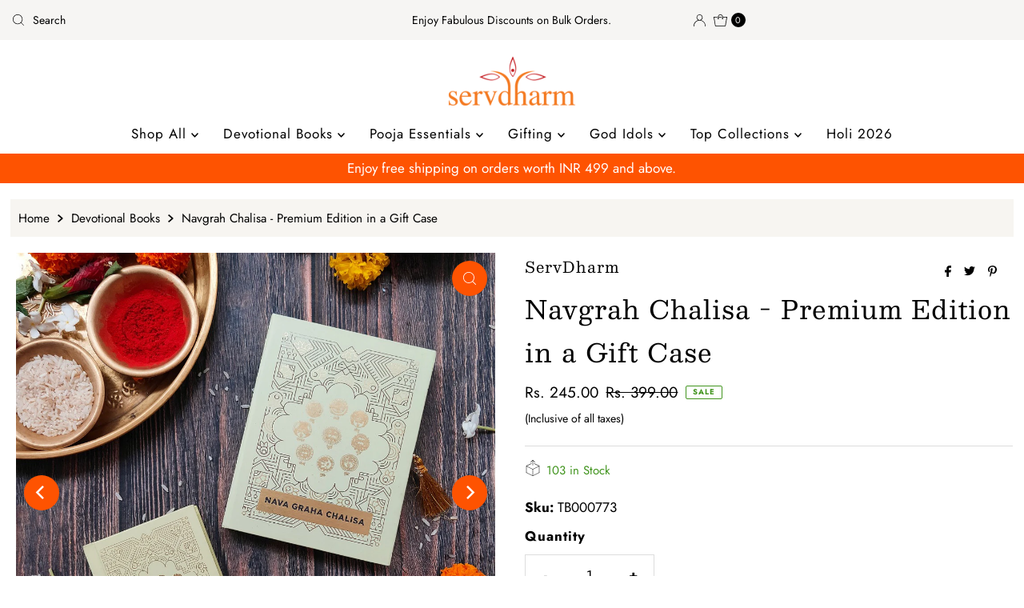

--- FILE ---
content_type: text/html; charset=utf-8
request_url: https://servdharm.com/products/navagraha-chalisa-pocket-edition
body_size: 34185
content:
<!DOCTYPE html>
<html lang="en" class="no-js" lang="en">
<head>
<meta name="theme-color" content="#fe5301" />
<!-- Google Tag Manager -->
<script>
    window.dataLayer = window.dataLayer || [];
</script>
<script>(function(w,d,s,l,i){w[l]=w[l]||[];w[l].push({'gtm.start':
new Date().getTime(),event:'gtm.js'});var f=d.getElementsByTagName(s)[0],
j=d.createElement(s),dl=l!='dataLayer'?'&l='+l:'';j.async=true;j.src=
'https://www.googletagmanager.com/gtm.js?id='+i+dl;f.parentNode.insertBefore(j,f);
})(window,document,'script','dataLayer','GTM-NL92J9J');</script>
<!-- End Google Tag Manager -->
  <meta charset="utf-8" />
  <meta name="viewport" content="width=device-width, initial-scale=1">

  <!-- Establish early connection to external domains -->
  <link rel="preconnect" href="https://cdn.shopify.com" crossorigin>
  <link rel="preconnect" href="https://fonts.shopify.com" crossorigin>
  <link rel="preconnect" href="https://monorail-edge.shopifysvc.com">
  <link rel="preconnect" href="//ajax.googleapis.com" crossorigin /><!-- Preload onDomain stylesheets and script libraries -->
  <link rel="preload" href="//servdharm.com/cdn/shop/t/6/assets/stylesheet.css?v=162492309499712956381766550240" as="style">
  <link rel="preload" as="font" href="//servdharm.com/cdn/fonts/jost/jost_n4.d47a1b6347ce4a4c9f437608011273009d91f2b7.woff2" type="font/woff2" crossorigin>
  <link rel="preload" as="font" href="//servdharm.com/cdn/fonts/jost/jost_n4.d47a1b6347ce4a4c9f437608011273009d91f2b7.woff2" type="font/woff2" crossorigin>
  <link rel="preload" as="font" href="//servdharm.com/cdn/fonts/besley/besley_n4.63b3ba79124e9efd5f425a6785cb953541abbde0.woff2" type="font/woff2" crossorigin>
  <link rel="preload" href="//servdharm.com/cdn/shop/t/6/assets/eventemitter3.min.js?v=27939738353326123541672833032" as="script">
  <link rel="preload" href="//servdharm.com/cdn/shop/t/6/assets/theme.js?v=79941967604245908821705428676" as="script">

  <link rel="shortcut icon" href="//servdharm.com/cdn/shop/files/favicon_32x32.png?v=1657800419" type="image/png" />
  <link rel="canonical" href="https://servdharm.com/products/navagraha-chalisa-pocket-edition" />

  <title>Navgrah Chalisa - Premium Edition in a Gift Case &ndash; ServDharm</title>
  <meta name="description" content="The 9 planets or Navagrahas are believed to impact every aspect of our life. An unfavourable positioning can lead to worry, loss, or suffering. It is said if one seeks to get over the ill-effects of the interactions  of planets, reading the Navagraha chalisa is the best way to go about it. The 40-verse prayer is a powe" />

  

  <meta property="og:type" content="product">
  <meta property="og:title" content="Navgrah Chalisa - Premium Edition in a Gift Case">
  <meta property="og:url" content="https://servdharm.com/products/navagraha-chalisa-pocket-edition">
  <meta property="og:description" content="The 9 planets or Navagrahas are believed to impact every aspect of our life. An unfavourable positioning can lead to worry, loss, or suffering. It is said if one seeks to get over the ill-effects of the interactions  of planets, reading the Navagraha chalisa is the best way to go about it. The 40-verse prayer is a powerful utterance. Reading the chalisa with a pure mind removes obstacles. Navgrah Chalisa by Servdharm comes in a hardbound pocket edition. It has large, easy-to-read Hindi and English fonts, and special fine paper. It is perfect as a personal possession or even as a gift to someone you know.
Key Features:

Premium design and look
Big fonts for ease of reading
Hindi and English scripts  
Hardbound
Special UV ink
Easy to carry
Perfect for Gifting

 
Manufactured and Packed by:
Truebhakti KH No-332 F/F NH-8-H NO-332, Vill Road Rangpuri Mahipalpur, Near Daya Complex, New Delhi - 110037
Commodity: Book
Usage: Puja Essentials
Net Quantity: 1 U
Country of Origin: India
Net Weight: 130 g
Book Dimension: (LxWxH) (11.4 cm x 8.4 cm x 1.1 cm)
Box Dimension: (LxWxH) (15 cm x 11.5 cm x 2 cm)
 

Shipping and Returns

Delivery is Free for all Orders.
Exchange is possible only if the product has reached in a damaged condition, or if any defect is found and notified to the customer care team within one week of receiving the order.

For customised bulk orders, please connect with our team to get the delivery timelines and discounted rates for your purchase.

">
  
    <meta property="og:image" content="http://servdharm.com/cdn/shop/files/Navgrah-Chalisa-PocketEdition-ServDharm5_800x.jpg?v=1684497778">
    <meta property="og:image:secure_url" content="https://servdharm.com/cdn/shop/files/Navgrah-Chalisa-PocketEdition-ServDharm5_800x.jpg?v=1684497778">
  
    <meta property="og:image" content="http://servdharm.com/cdn/shop/files/Navgrah-Chalisa-PocketEdition-ServDharm4_800x.jpg?v=1684497778">
    <meta property="og:image:secure_url" content="https://servdharm.com/cdn/shop/files/Navgrah-Chalisa-PocketEdition-ServDharm4_800x.jpg?v=1684497778">
  
    <meta property="og:image" content="http://servdharm.com/cdn/shop/files/Navgrah-Chalisa-PocketEdition-ServDharm_800x.jpg?v=1684497778">
    <meta property="og:image:secure_url" content="https://servdharm.com/cdn/shop/files/Navgrah-Chalisa-PocketEdition-ServDharm_800x.jpg?v=1684497778">
  
  <meta property="og:price:amount" content="245.00">
  <meta property="og:price:currency" content="INR">

<meta property="og:site_name" content="ServDharm">



  <meta name="twitter:card" content="summary">


  <meta name="twitter:site" content="@">


  <meta name="twitter:title" content="Navgrah Chalisa - Premium Edition in a Gift Case">
  <meta name="twitter:description" content="The 9 planets or Navagrahas are believed to impact every aspect of our life. An unfavourable positioning can lead to worry, loss, or suffering. It is said if one seeks to get over the ill-effects of t"><meta name="twitter:card" content="//servdharm.com/cdn/shop/files/Navgrah-Chalisa-PocketEdition-ServDharm4_1024x.jpg?v=1684497778">
    <meta name="twitter:image" content="//servdharm.com/cdn/shop/files/Navgrah-Chalisa-PocketEdition-ServDharm4_1024x.jpg?v=1684497778"><meta name="twitter:card" content="//servdharm.com/cdn/shop/files/Navgrah-Chalisa-PocketEdition-ServDharm4_1024x.jpg?v=1684497778">
    <meta name="twitter:image" content="//servdharm.com/cdn/shop/files/Navgrah-Chalisa-PocketEdition-ServDharm4_1024x.jpg?v=1684497778"><meta name="twitter:card" content="//servdharm.com/cdn/shop/files/Navgrah-Chalisa-PocketEdition-ServDharm4_1024x.jpg?v=1684497778">
    <meta name="twitter:image" content="//servdharm.com/cdn/shop/files/Navgrah-Chalisa-PocketEdition-ServDharm4_1024x.jpg?v=1684497778"><meta name="twitter:card" content="//servdharm.com/cdn/shop/files/Navgrah-Chalisa-PocketEdition-ServDharm4_1024x.jpg?v=1684497778">
    <meta name="twitter:image" content="//servdharm.com/cdn/shop/files/Navgrah-Chalisa-PocketEdition-ServDharm4_1024x.jpg?v=1684497778"><meta name="twitter:card" content="//servdharm.com/cdn/shop/files/Navgrah-Chalisa-PocketEdition-ServDharm4_1024x.jpg?v=1684497778">
    <meta name="twitter:image" content="//servdharm.com/cdn/shop/files/Navgrah-Chalisa-PocketEdition-ServDharm4_1024x.jpg?v=1684497778"><meta name="twitter:card" content="//servdharm.com/cdn/shop/files/Navgrah-Chalisa-PocketEdition-ServDharm4_1024x.jpg?v=1684497778">
    <meta name="twitter:image" content="//servdharm.com/cdn/shop/files/Navgrah-Chalisa-PocketEdition-ServDharm4_1024x.jpg?v=1684497778"><meta name="twitter:card" content="//servdharm.com/cdn/shop/files/Navgrah-Chalisa-PocketEdition-ServDharm4_1024x.jpg?v=1684497778">
    <meta name="twitter:image" content="//servdharm.com/cdn/shop/files/Navgrah-Chalisa-PocketEdition-ServDharm4_1024x.jpg?v=1684497778"><meta name="twitter:card" content="//servdharm.com/cdn/shop/files/Navgrah-Chalisa-PocketEdition-ServDharm4_1024x.jpg?v=1684497778">
    <meta name="twitter:image" content="//servdharm.com/cdn/shop/files/Navgrah-Chalisa-PocketEdition-ServDharm4_1024x.jpg?v=1684497778"><meta name="twitter:card" content="//servdharm.com/cdn/shop/files/Navgrah-Chalisa-PocketEdition-ServDharm4_1024x.jpg?v=1684497778">
    <meta name="twitter:image" content="//servdharm.com/cdn/shop/files/Navgrah-Chalisa-PocketEdition-ServDharm4_1024x.jpg?v=1684497778"><meta name="twitter:card" content="//servdharm.com/cdn/shop/files/Navgrah-Chalisa-PocketEdition-ServDharm4_1024x.jpg?v=1684497778">
    <meta name="twitter:image" content="//servdharm.com/cdn/shop/files/Navgrah-Chalisa-PocketEdition-ServDharm4_1024x.jpg?v=1684497778"><meta name="twitter:card" content="//servdharm.com/cdn/shop/files/Navgrah-Chalisa-PocketEdition-ServDharm4_1024x.jpg?v=1684497778">
    <meta name="twitter:image" content="//servdharm.com/cdn/shop/files/Navgrah-Chalisa-PocketEdition-ServDharm4_1024x.jpg?v=1684497778"><meta name="twitter:image:width" content="480">
  <meta name="twitter:image:height" content="480">


  
 <script type="application/ld+json">
   {
     "@context": "https://schema.org",
     "@type": "Product",
     "id": "navagraha-chalisa-pocket-edition",
     "url": "https:\/\/servdharm.com\/products\/navagraha-chalisa-pocket-edition",
     "image": "\/\/servdharm.com\/cdn\/shop\/files\/Navgrah-Chalisa-PocketEdition-ServDharm5_1024x.jpg?v=1684497778",
     "name": "Navgrah Chalisa - Premium Edition in a Gift Case",
     "brand": "ServDharm",
     "description": "The 9 planets or Navagrahas are believed to impact every aspect of our life. An unfavourable positioning can lead to worry, loss, or suffering. It is said if one seeks to get over the ill-effects of the interactions  of planets, reading the Navagraha chalisa is the best way to go about it. The 40-verse prayer is a powerful utterance. Reading the chalisa with a pure mind removes obstacles. Navgrah Chalisa by Servdharm comes in a hardbound pocket edition. It has large, easy-to-read Hindi and English fonts, and special fine paper. It is perfect as a personal possession or even as a gift to someone you know.\nKey Features:\n\nPremium design and look\nBig fonts for ease of reading\nHindi and English scripts  \nHardbound\nSpecial UV ink\nEasy to carry\nPerfect for Gifting\n\n \nManufactured and Packed by:\nTruebhakti KH No-332 F\/F NH-8-H NO-332, Vill Road Rangpuri Mahipalpur, Near Daya Complex, New Delhi - 110037\nCommodity: Book\nUsage: Puja Essentials\nNet Quantity: 1 U\nCountry of Origin: India\nNet Weight: 130 g\nBook Dimension: (LxWxH) (11.4 cm x 8.4 cm x 1.1 cm)\nBox Dimension: (LxWxH) (15 cm x 11.5 cm x 2 cm)\n \n\nShipping and Returns\n\nDelivery is Free for all Orders.\nExchange is possible only if the product has reached in a damaged condition, or if any defect is found and notified to the customer care team within one week of receiving the order.\n\nFor customised bulk orders, please connect with our team to get the delivery timelines and discounted rates for your purchase.\n\n","sku": "TB000773","offers": [
        
        {
           "@type": "Offer",
           "price": "245.00",
           "priceCurrency": "INR",
           "availability": "http://schema.org/InStock",
           "priceValidUntil": "2030-01-01",
           "url": "\/products\/navagraha-chalisa-pocket-edition"
         }
       
     ]}
 </script>



  <style data-shopify>
:root {
    --main-family: Jost, sans-serif;
    --main-weight: 400;
    --main-style: normal;
    --nav-family: Jost, sans-serif;
    --nav-weight: 400;
    --nav-style: normal;
    --heading-family: Besley, serif;
    --heading-weight: 400;
    --heading-style: normal;

    --font-size: 17px;
    --h1-size: 32px;
    --h2-size: 26px;
    --h3-size: 24px;
    --nav-size: 17px;

    --announcement-background: #f6f5f3;
    --announcement-text: #000000;
    --header-background: #ffffff;
    --header-text: #000000;
    --nav-color: #000000;
    --nav-hover-link-color: #fe5301;
    --nav-hover-accent-color: #fe5301;
    --nav-dropdown-text: #000000;
    --nav-dropdown-background: #ffffff;
    --mobile-header-background: #ffffff;
    --mobile-header-text: #000000;
    --background: #ffffff;
    --text-color: #000000;
    --sale-color: #41941e;
    --so-color: #cb050e;
    --new-color: #28323c;
    --dotted-color: #dddddd;
    --review-stars: #59533f;
    --secondary-color: #f7f5f1;
    --section-heading-text: #ffffff;
    --section-heading-primary: #fe5301;
    --section-heading-primary-hover: #fe5301;
    --section-heading-accent: #fe5301;
    --banner-text: #161616;
    --banner-caption-bg: #f6f5f3;
    --button-color: #fe5301;
    --button-text: #ffffff;
    --button-hover: #59533f;
    --secondary-button-color: #59533f;
    --secondary-button-text: #ffffff;
    --secondary-button-hover: #4c4c4c;
    --direction-color: #ffffff;
    --direction-background: #fe5301;
    --direction-hover: #efa739;
    --swatch-color: #28323c;
    --swatch-background: #ffffff;
    --swatch-border: #28323c;
    --swatch-selected-color: #ffffff;
    --swatch-selected-background: #28323c;
    --swatch-selected-border: #393c4a;
    --footer-background: #fe5301;
    --footer-text: #ffffff;
    --footer-icons: #000000;

    --header-border-width: 100%;
    --header-border-weight: 3px;
    --header-border-style: solid;
    --free-shipping-bg: #faf2e9;
    --free-shipping-text: #000000;
    --keyboard-focus: #f7f5f1;
    --focus-border-style: dotted;
    --focus-border-weight: 1px;

    --error-msg-dark: #e81000;
    --error-msg-light: #ffeae8;
    --success-msg-dark: #007f5f;
    --success-msg-light: #e5fff8;

    --select-arrow-bg: url(//servdharm.com/cdn/shop/t/6/assets/select-arrow.png?v=112595941721225094991672833032);
    --icon-border-color: #e6e6e6;
    --product-align: left;

    --color-body-text: var(--text-color);
    --color-body: var(--background);
    --color-bg: var(--background);
    --color-filter-size: 18px;

    --star-active: rgb(0, 0, 0);
    --star-inactive: rgb(204, 204, 204);

    --section-background: #ffffff;
    --section-overlay-color: 0, 0, 0;
    --section-overlay-opacity: 0;
    --section-button-size: 17px;;
    --desktop-section-height: ;
    --mobile-section-height: ;


  }
  @media (max-width: 740px) {
  :root {
    /* --font-size: calc(17px - (17px * 0.15)); */
    --font-size: 14px;
    --nav-size: calc(17px - (17px * 0.15));
    --h1-size: calc(32px - (32px * 0.15));
    --h2-size: calc(26px - (26px * 0.15));
    --h3-size: calc(24px - (24px * 0.15));
  }
}
</style>


  <link rel="stylesheet" href="//servdharm.com/cdn/shop/t/6/assets/stylesheet.css?v=162492309499712956381766550240" type="text/css">

  <style>
  @font-face {
  font-family: Jost;
  font-weight: 400;
  font-style: normal;
  font-display: swap;
  src: url("//servdharm.com/cdn/fonts/jost/jost_n4.d47a1b6347ce4a4c9f437608011273009d91f2b7.woff2") format("woff2"),
       url("//servdharm.com/cdn/fonts/jost/jost_n4.791c46290e672b3f85c3d1c651ef2efa3819eadd.woff") format("woff");
}

  @font-face {
  font-family: Jost;
  font-weight: 400;
  font-style: normal;
  font-display: swap;
  src: url("//servdharm.com/cdn/fonts/jost/jost_n4.d47a1b6347ce4a4c9f437608011273009d91f2b7.woff2") format("woff2"),
       url("//servdharm.com/cdn/fonts/jost/jost_n4.791c46290e672b3f85c3d1c651ef2efa3819eadd.woff") format("woff");
}

  @font-face {
  font-family: Besley;
  font-weight: 400;
  font-style: normal;
  font-display: swap;
  src: url("//servdharm.com/cdn/fonts/besley/besley_n4.63b3ba79124e9efd5f425a6785cb953541abbde0.woff2") format("woff2"),
       url("//servdharm.com/cdn/fonts/besley/besley_n4.a92dcaabaec414e1c5313cc53a6aa59c07f32993.woff") format("woff");
}

  @font-face {
  font-family: Jost;
  font-weight: 700;
  font-style: normal;
  font-display: swap;
  src: url("//servdharm.com/cdn/fonts/jost/jost_n7.921dc18c13fa0b0c94c5e2517ffe06139c3615a3.woff2") format("woff2"),
       url("//servdharm.com/cdn/fonts/jost/jost_n7.cbfc16c98c1e195f46c536e775e4e959c5f2f22b.woff") format("woff");
}

  @font-face {
  font-family: Jost;
  font-weight: 400;
  font-style: italic;
  font-display: swap;
  src: url("//servdharm.com/cdn/fonts/jost/jost_i4.b690098389649750ada222b9763d55796c5283a5.woff2") format("woff2"),
       url("//servdharm.com/cdn/fonts/jost/jost_i4.fd766415a47e50b9e391ae7ec04e2ae25e7e28b0.woff") format("woff");
}

  @font-face {
  font-family: Jost;
  font-weight: 700;
  font-style: italic;
  font-display: swap;
  src: url("//servdharm.com/cdn/fonts/jost/jost_i7.d8201b854e41e19d7ed9b1a31fe4fe71deea6d3f.woff2") format("woff2"),
       url("//servdharm.com/cdn/fonts/jost/jost_i7.eae515c34e26b6c853efddc3fc0c552e0de63757.woff") format("woff");
}

  </style>

  <script>window.performance && window.performance.mark && window.performance.mark('shopify.content_for_header.start');</script><meta name="google-site-verification" content="22EYC_SUIBYZqZvWuJeNBqtL9jJ2jTVFunPayQV70D4">
<meta id="shopify-digital-wallet" name="shopify-digital-wallet" content="/64895189207/digital_wallets/dialog">
<meta id="in-context-paypal-metadata" data-shop-id="64895189207" data-venmo-supported="false" data-environment="production" data-locale="en_US" data-paypal-v4="true" data-currency="INR">
<link rel="alternate" type="application/json+oembed" href="https://servdharm.com/products/navagraha-chalisa-pocket-edition.oembed">
<script async="async" src="/checkouts/internal/preloads.js?locale=en-IN"></script>
<script id="shopify-features" type="application/json">{"accessToken":"0f4f1d21236f05ddb9471fcd964619f0","betas":["rich-media-storefront-analytics"],"domain":"servdharm.com","predictiveSearch":true,"shopId":64895189207,"locale":"en"}</script>
<script>var Shopify = Shopify || {};
Shopify.shop = "servdharm.myshopify.com";
Shopify.locale = "en";
Shopify.currency = {"active":"INR","rate":"1.0"};
Shopify.country = "IN";
Shopify.theme = {"name":"Mr Parker","id":136616280279,"schema_name":"Mr Parker","schema_version":"8.5.0","theme_store_id":567,"role":"main"};
Shopify.theme.handle = "null";
Shopify.theme.style = {"id":null,"handle":null};
Shopify.cdnHost = "servdharm.com/cdn";
Shopify.routes = Shopify.routes || {};
Shopify.routes.root = "/";</script>
<script type="module">!function(o){(o.Shopify=o.Shopify||{}).modules=!0}(window);</script>
<script>!function(o){function n(){var o=[];function n(){o.push(Array.prototype.slice.apply(arguments))}return n.q=o,n}var t=o.Shopify=o.Shopify||{};t.loadFeatures=n(),t.autoloadFeatures=n()}(window);</script>
<script id="shop-js-analytics" type="application/json">{"pageType":"product"}</script>
<script defer="defer" async type="module" src="//servdharm.com/cdn/shopifycloud/shop-js/modules/v2/client.init-shop-cart-sync_BT-GjEfc.en.esm.js"></script>
<script defer="defer" async type="module" src="//servdharm.com/cdn/shopifycloud/shop-js/modules/v2/chunk.common_D58fp_Oc.esm.js"></script>
<script defer="defer" async type="module" src="//servdharm.com/cdn/shopifycloud/shop-js/modules/v2/chunk.modal_xMitdFEc.esm.js"></script>
<script type="module">
  await import("//servdharm.com/cdn/shopifycloud/shop-js/modules/v2/client.init-shop-cart-sync_BT-GjEfc.en.esm.js");
await import("//servdharm.com/cdn/shopifycloud/shop-js/modules/v2/chunk.common_D58fp_Oc.esm.js");
await import("//servdharm.com/cdn/shopifycloud/shop-js/modules/v2/chunk.modal_xMitdFEc.esm.js");

  window.Shopify.SignInWithShop?.initShopCartSync?.({"fedCMEnabled":true,"windoidEnabled":true});

</script>
<script>(function() {
  var isLoaded = false;
  function asyncLoad() {
    if (isLoaded) return;
    isLoaded = true;
    var urls = ["https:\/\/loox.io\/widget\/EJWLuh9A86\/loox.1669705046058.js?shop=servdharm.myshopify.com"];
    for (var i = 0; i < urls.length; i++) {
      var s = document.createElement('script');
      s.type = 'text/javascript';
      s.async = true;
      s.src = urls[i];
      var x = document.getElementsByTagName('script')[0];
      x.parentNode.insertBefore(s, x);
    }
  };
  if(window.attachEvent) {
    window.attachEvent('onload', asyncLoad);
  } else {
    window.addEventListener('load', asyncLoad, false);
  }
})();</script>
<script id="__st">var __st={"a":64895189207,"offset":19800,"reqid":"1f096f4d-62b2-4cb7-9d6c-e3ae19653291-1769342639","pageurl":"servdharm.com\/products\/navagraha-chalisa-pocket-edition","u":"e42438885eaa","p":"product","rtyp":"product","rid":7688020361431};</script>
<script>window.ShopifyPaypalV4VisibilityTracking = true;</script>
<script id="captcha-bootstrap">!function(){'use strict';const t='contact',e='account',n='new_comment',o=[[t,t],['blogs',n],['comments',n],[t,'customer']],c=[[e,'customer_login'],[e,'guest_login'],[e,'recover_customer_password'],[e,'create_customer']],r=t=>t.map((([t,e])=>`form[action*='/${t}']:not([data-nocaptcha='true']) input[name='form_type'][value='${e}']`)).join(','),a=t=>()=>t?[...document.querySelectorAll(t)].map((t=>t.form)):[];function s(){const t=[...o],e=r(t);return a(e)}const i='password',u='form_key',d=['recaptcha-v3-token','g-recaptcha-response','h-captcha-response',i],f=()=>{try{return window.sessionStorage}catch{return}},m='__shopify_v',_=t=>t.elements[u];function p(t,e,n=!1){try{const o=window.sessionStorage,c=JSON.parse(o.getItem(e)),{data:r}=function(t){const{data:e,action:n}=t;return t[m]||n?{data:e,action:n}:{data:t,action:n}}(c);for(const[e,n]of Object.entries(r))t.elements[e]&&(t.elements[e].value=n);n&&o.removeItem(e)}catch(o){console.error('form repopulation failed',{error:o})}}const l='form_type',E='cptcha';function T(t){t.dataset[E]=!0}const w=window,h=w.document,L='Shopify',v='ce_forms',y='captcha';let A=!1;((t,e)=>{const n=(g='f06e6c50-85a8-45c8-87d0-21a2b65856fe',I='https://cdn.shopify.com/shopifycloud/storefront-forms-hcaptcha/ce_storefront_forms_captcha_hcaptcha.v1.5.2.iife.js',D={infoText:'Protected by hCaptcha',privacyText:'Privacy',termsText:'Terms'},(t,e,n)=>{const o=w[L][v],c=o.bindForm;if(c)return c(t,g,e,D).then(n);var r;o.q.push([[t,g,e,D],n]),r=I,A||(h.body.append(Object.assign(h.createElement('script'),{id:'captcha-provider',async:!0,src:r})),A=!0)});var g,I,D;w[L]=w[L]||{},w[L][v]=w[L][v]||{},w[L][v].q=[],w[L][y]=w[L][y]||{},w[L][y].protect=function(t,e){n(t,void 0,e),T(t)},Object.freeze(w[L][y]),function(t,e,n,w,h,L){const[v,y,A,g]=function(t,e,n){const i=e?o:[],u=t?c:[],d=[...i,...u],f=r(d),m=r(i),_=r(d.filter((([t,e])=>n.includes(e))));return[a(f),a(m),a(_),s()]}(w,h,L),I=t=>{const e=t.target;return e instanceof HTMLFormElement?e:e&&e.form},D=t=>v().includes(t);t.addEventListener('submit',(t=>{const e=I(t);if(!e)return;const n=D(e)&&!e.dataset.hcaptchaBound&&!e.dataset.recaptchaBound,o=_(e),c=g().includes(e)&&(!o||!o.value);(n||c)&&t.preventDefault(),c&&!n&&(function(t){try{if(!f())return;!function(t){const e=f();if(!e)return;const n=_(t);if(!n)return;const o=n.value;o&&e.removeItem(o)}(t);const e=Array.from(Array(32),(()=>Math.random().toString(36)[2])).join('');!function(t,e){_(t)||t.append(Object.assign(document.createElement('input'),{type:'hidden',name:u})),t.elements[u].value=e}(t,e),function(t,e){const n=f();if(!n)return;const o=[...t.querySelectorAll(`input[type='${i}']`)].map((({name:t})=>t)),c=[...d,...o],r={};for(const[a,s]of new FormData(t).entries())c.includes(a)||(r[a]=s);n.setItem(e,JSON.stringify({[m]:1,action:t.action,data:r}))}(t,e)}catch(e){console.error('failed to persist form',e)}}(e),e.submit())}));const S=(t,e)=>{t&&!t.dataset[E]&&(n(t,e.some((e=>e===t))),T(t))};for(const o of['focusin','change'])t.addEventListener(o,(t=>{const e=I(t);D(e)&&S(e,y())}));const B=e.get('form_key'),M=e.get(l),P=B&&M;t.addEventListener('DOMContentLoaded',(()=>{const t=y();if(P)for(const e of t)e.elements[l].value===M&&p(e,B);[...new Set([...A(),...v().filter((t=>'true'===t.dataset.shopifyCaptcha))])].forEach((e=>S(e,t)))}))}(h,new URLSearchParams(w.location.search),n,t,e,['guest_login'])})(!0,!0)}();</script>
<script integrity="sha256-4kQ18oKyAcykRKYeNunJcIwy7WH5gtpwJnB7kiuLZ1E=" data-source-attribution="shopify.loadfeatures" defer="defer" src="//servdharm.com/cdn/shopifycloud/storefront/assets/storefront/load_feature-a0a9edcb.js" crossorigin="anonymous"></script>
<script data-source-attribution="shopify.dynamic_checkout.dynamic.init">var Shopify=Shopify||{};Shopify.PaymentButton=Shopify.PaymentButton||{isStorefrontPortableWallets:!0,init:function(){window.Shopify.PaymentButton.init=function(){};var t=document.createElement("script");t.src="https://servdharm.com/cdn/shopifycloud/portable-wallets/latest/portable-wallets.en.js",t.type="module",document.head.appendChild(t)}};
</script>
<script data-source-attribution="shopify.dynamic_checkout.buyer_consent">
  function portableWalletsHideBuyerConsent(e){var t=document.getElementById("shopify-buyer-consent"),n=document.getElementById("shopify-subscription-policy-button");t&&n&&(t.classList.add("hidden"),t.setAttribute("aria-hidden","true"),n.removeEventListener("click",e))}function portableWalletsShowBuyerConsent(e){var t=document.getElementById("shopify-buyer-consent"),n=document.getElementById("shopify-subscription-policy-button");t&&n&&(t.classList.remove("hidden"),t.removeAttribute("aria-hidden"),n.addEventListener("click",e))}window.Shopify?.PaymentButton&&(window.Shopify.PaymentButton.hideBuyerConsent=portableWalletsHideBuyerConsent,window.Shopify.PaymentButton.showBuyerConsent=portableWalletsShowBuyerConsent);
</script>
<script data-source-attribution="shopify.dynamic_checkout.cart.bootstrap">document.addEventListener("DOMContentLoaded",(function(){function t(){return document.querySelector("shopify-accelerated-checkout-cart, shopify-accelerated-checkout")}if(t())Shopify.PaymentButton.init();else{new MutationObserver((function(e,n){t()&&(Shopify.PaymentButton.init(),n.disconnect())})).observe(document.body,{childList:!0,subtree:!0})}}));
</script>

<script>window.performance && window.performance.mark && window.performance.mark('shopify.content_for_header.end');</script>
  

        <script>
        window.bucksCC = window.bucksCC || {};
        window.bucksCC.config = {}; window.bucksCC.reConvert = function () {};
        "function"!=typeof Object.assign&&(Object.assign=function(n){if(null==n)throw new TypeError("Cannot convert undefined or null to object");for(var r=Object(n),t=1;t<arguments.length;t++){var e=arguments[t];if(null!=e)for(var o in e)e.hasOwnProperty(o)&&(r[o]=e[o])}return r});
        Object.assign(window.bucksCC.config, {"id":null,"active":true,"userCurrency":"","selectedCurrencies":"[{\"USD\":\"US Dollar (USD)\"},{\"INR\":\"Indian Rupee (INR)\"}]","autoSwitchCurrencyLocationBased":true,"moneyWithCurrencyFormat":false,"autoSwitchOnlyToPreferredCurrency":false,"showCurrencyCodesOnly":false,"displayPositionType":"floating","displayPosition":"bottom_left","customPosition":"","positionPlacement":"after","mobileDisplayPositionType":"floating","mobileDisplayPosition":"bottom_left","mobileCustomPosition":"","mobilePositionPlacement":"after","showInDesktop":true,"showInMobileDevice":true,"showOriginalPriceOnMouseHover":false,"customOptionsPlacement":false,"optionsPlacementType":"left_upwards","customOptionsPlacementMobile":false,"optionsPlacementTypeMobile":"left_upwards","cartNotificationStatus":false,"cartNotificationMessage":"We process all orders in {STORE_CURRENCY} and you will be checkout using the most current exchange rates.","cartNotificationBackgroundColor":"rgba(251,245,245,1)","cartNotificationTextColor":"rgba(30,30,30,1)","roundingDecimal":0.99,"priceRoundingType":"none","defaultCurrencyRounding":false,"integrateWithOtherApps":true,"themeType":"default","backgroundColor":"rgba(255,255,255,1)","textColor":"rgba(30,30,30,1)","hoverColor":"rgba(255,255,255,1)","borderStyle":"boxShadow","instantLoader":false,"darkMode":false,"flagStyle":"modern","flagTheme":"rounded","flagDisplayOption":"showFlagAndCurrency","trigger":"","expertSettings":"{\"css\":\"\"}"}, { money_format: "\u003cspan class=money\u003eRs. {{amount}}\u003c\/span\u003e", money_with_currency_format: "\u003cspan class=money\u003eRs. {{amount}}\u003c\/span\u003e", userCurrency: "INR" }); window.bucksCC.config.multiCurrencies = [];  window.bucksCC.config.multiCurrencies = "INR".split(',') || ''; window.bucksCC.config.cartCurrency = "INR" || '';  
        </script>
<script>
  var variantStock = {};
</script>   
	<script>var loox_global_hash = '1769153453419';</script><script>var loox_pop_active = true;var loox_pop_display = {"home_page":true,"product_page":true,"cart_page":false,"other_pages":true};</script><style>.loox-reviews-default { max-width: 1200px; margin: 0 auto; }.loox-rating .loox-icon { color:#EBBF20; }
:root { --lxs-rating-icon-color: #EBBF20; }</style>
<link href="//servdharm.com/cdn/shop/t/6/assets/ak_mm_amtQty.scss.css?v=19443571186480767671678536163" rel="stylesheet" type="text/css" media="all" />  <!-- BEGIN app block: shopify://apps/frequently-bought/blocks/app-embed-block/b1a8cbea-c844-4842-9529-7c62dbab1b1f --><script>
    window.codeblackbelt = window.codeblackbelt || {};
    window.codeblackbelt.shop = window.codeblackbelt.shop || 'servdharm.myshopify.com';
    
        window.codeblackbelt.productId = 7688020361431;</script><script src="//cdn.codeblackbelt.com/widgets/frequently-bought-together/main.min.js?version=2026012517+0530" async></script>
 <!-- END app block --><script src="https://cdn.shopify.com/extensions/019a2e9b-9454-749a-9179-c76a5c42b3a0/coupon-discount-on-cart-237/assets/voila_new_theme.min.js?v=12.37" type="text/javascript" defer="defer"></script>
<link href="https://cdn.shopify.com/extensions/019a2e9b-9454-749a-9179-c76a5c42b3a0/coupon-discount-on-cart-237/assets/voila_new_theme.min.css?v=17.16" rel="stylesheet" type="text/css" media="all">
<link href="https://monorail-edge.shopifysvc.com" rel="dns-prefetch">
<script>(function(){if ("sendBeacon" in navigator && "performance" in window) {try {var session_token_from_headers = performance.getEntriesByType('navigation')[0].serverTiming.find(x => x.name == '_s').description;} catch {var session_token_from_headers = undefined;}var session_cookie_matches = document.cookie.match(/_shopify_s=([^;]*)/);var session_token_from_cookie = session_cookie_matches && session_cookie_matches.length === 2 ? session_cookie_matches[1] : "";var session_token = session_token_from_headers || session_token_from_cookie || "";function handle_abandonment_event(e) {var entries = performance.getEntries().filter(function(entry) {return /monorail-edge.shopifysvc.com/.test(entry.name);});if (!window.abandonment_tracked && entries.length === 0) {window.abandonment_tracked = true;var currentMs = Date.now();var navigation_start = performance.timing.navigationStart;var payload = {shop_id: 64895189207,url: window.location.href,navigation_start,duration: currentMs - navigation_start,session_token,page_type: "product"};window.navigator.sendBeacon("https://monorail-edge.shopifysvc.com/v1/produce", JSON.stringify({schema_id: "online_store_buyer_site_abandonment/1.1",payload: payload,metadata: {event_created_at_ms: currentMs,event_sent_at_ms: currentMs}}));}}window.addEventListener('pagehide', handle_abandonment_event);}}());</script>
<script id="web-pixels-manager-setup">(function e(e,d,r,n,o){if(void 0===o&&(o={}),!Boolean(null===(a=null===(i=window.Shopify)||void 0===i?void 0:i.analytics)||void 0===a?void 0:a.replayQueue)){var i,a;window.Shopify=window.Shopify||{};var t=window.Shopify;t.analytics=t.analytics||{};var s=t.analytics;s.replayQueue=[],s.publish=function(e,d,r){return s.replayQueue.push([e,d,r]),!0};try{self.performance.mark("wpm:start")}catch(e){}var l=function(){var e={modern:/Edge?\/(1{2}[4-9]|1[2-9]\d|[2-9]\d{2}|\d{4,})\.\d+(\.\d+|)|Firefox\/(1{2}[4-9]|1[2-9]\d|[2-9]\d{2}|\d{4,})\.\d+(\.\d+|)|Chrom(ium|e)\/(9{2}|\d{3,})\.\d+(\.\d+|)|(Maci|X1{2}).+ Version\/(15\.\d+|(1[6-9]|[2-9]\d|\d{3,})\.\d+)([,.]\d+|)( \(\w+\)|)( Mobile\/\w+|) Safari\/|Chrome.+OPR\/(9{2}|\d{3,})\.\d+\.\d+|(CPU[ +]OS|iPhone[ +]OS|CPU[ +]iPhone|CPU IPhone OS|CPU iPad OS)[ +]+(15[._]\d+|(1[6-9]|[2-9]\d|\d{3,})[._]\d+)([._]\d+|)|Android:?[ /-](13[3-9]|1[4-9]\d|[2-9]\d{2}|\d{4,})(\.\d+|)(\.\d+|)|Android.+Firefox\/(13[5-9]|1[4-9]\d|[2-9]\d{2}|\d{4,})\.\d+(\.\d+|)|Android.+Chrom(ium|e)\/(13[3-9]|1[4-9]\d|[2-9]\d{2}|\d{4,})\.\d+(\.\d+|)|SamsungBrowser\/([2-9]\d|\d{3,})\.\d+/,legacy:/Edge?\/(1[6-9]|[2-9]\d|\d{3,})\.\d+(\.\d+|)|Firefox\/(5[4-9]|[6-9]\d|\d{3,})\.\d+(\.\d+|)|Chrom(ium|e)\/(5[1-9]|[6-9]\d|\d{3,})\.\d+(\.\d+|)([\d.]+$|.*Safari\/(?![\d.]+ Edge\/[\d.]+$))|(Maci|X1{2}).+ Version\/(10\.\d+|(1[1-9]|[2-9]\d|\d{3,})\.\d+)([,.]\d+|)( \(\w+\)|)( Mobile\/\w+|) Safari\/|Chrome.+OPR\/(3[89]|[4-9]\d|\d{3,})\.\d+\.\d+|(CPU[ +]OS|iPhone[ +]OS|CPU[ +]iPhone|CPU IPhone OS|CPU iPad OS)[ +]+(10[._]\d+|(1[1-9]|[2-9]\d|\d{3,})[._]\d+)([._]\d+|)|Android:?[ /-](13[3-9]|1[4-9]\d|[2-9]\d{2}|\d{4,})(\.\d+|)(\.\d+|)|Mobile Safari.+OPR\/([89]\d|\d{3,})\.\d+\.\d+|Android.+Firefox\/(13[5-9]|1[4-9]\d|[2-9]\d{2}|\d{4,})\.\d+(\.\d+|)|Android.+Chrom(ium|e)\/(13[3-9]|1[4-9]\d|[2-9]\d{2}|\d{4,})\.\d+(\.\d+|)|Android.+(UC? ?Browser|UCWEB|U3)[ /]?(15\.([5-9]|\d{2,})|(1[6-9]|[2-9]\d|\d{3,})\.\d+)\.\d+|SamsungBrowser\/(5\.\d+|([6-9]|\d{2,})\.\d+)|Android.+MQ{2}Browser\/(14(\.(9|\d{2,})|)|(1[5-9]|[2-9]\d|\d{3,})(\.\d+|))(\.\d+|)|K[Aa][Ii]OS\/(3\.\d+|([4-9]|\d{2,})\.\d+)(\.\d+|)/},d=e.modern,r=e.legacy,n=navigator.userAgent;return n.match(d)?"modern":n.match(r)?"legacy":"unknown"}(),u="modern"===l?"modern":"legacy",c=(null!=n?n:{modern:"",legacy:""})[u],f=function(e){return[e.baseUrl,"/wpm","/b",e.hashVersion,"modern"===e.buildTarget?"m":"l",".js"].join("")}({baseUrl:d,hashVersion:r,buildTarget:u}),m=function(e){var d=e.version,r=e.bundleTarget,n=e.surface,o=e.pageUrl,i=e.monorailEndpoint;return{emit:function(e){var a=e.status,t=e.errorMsg,s=(new Date).getTime(),l=JSON.stringify({metadata:{event_sent_at_ms:s},events:[{schema_id:"web_pixels_manager_load/3.1",payload:{version:d,bundle_target:r,page_url:o,status:a,surface:n,error_msg:t},metadata:{event_created_at_ms:s}}]});if(!i)return console&&console.warn&&console.warn("[Web Pixels Manager] No Monorail endpoint provided, skipping logging."),!1;try{return self.navigator.sendBeacon.bind(self.navigator)(i,l)}catch(e){}var u=new XMLHttpRequest;try{return u.open("POST",i,!0),u.setRequestHeader("Content-Type","text/plain"),u.send(l),!0}catch(e){return console&&console.warn&&console.warn("[Web Pixels Manager] Got an unhandled error while logging to Monorail."),!1}}}}({version:r,bundleTarget:l,surface:e.surface,pageUrl:self.location.href,monorailEndpoint:e.monorailEndpoint});try{o.browserTarget=l,function(e){var d=e.src,r=e.async,n=void 0===r||r,o=e.onload,i=e.onerror,a=e.sri,t=e.scriptDataAttributes,s=void 0===t?{}:t,l=document.createElement("script"),u=document.querySelector("head"),c=document.querySelector("body");if(l.async=n,l.src=d,a&&(l.integrity=a,l.crossOrigin="anonymous"),s)for(var f in s)if(Object.prototype.hasOwnProperty.call(s,f))try{l.dataset[f]=s[f]}catch(e){}if(o&&l.addEventListener("load",o),i&&l.addEventListener("error",i),u)u.appendChild(l);else{if(!c)throw new Error("Did not find a head or body element to append the script");c.appendChild(l)}}({src:f,async:!0,onload:function(){if(!function(){var e,d;return Boolean(null===(d=null===(e=window.Shopify)||void 0===e?void 0:e.analytics)||void 0===d?void 0:d.initialized)}()){var d=window.webPixelsManager.init(e)||void 0;if(d){var r=window.Shopify.analytics;r.replayQueue.forEach((function(e){var r=e[0],n=e[1],o=e[2];d.publishCustomEvent(r,n,o)})),r.replayQueue=[],r.publish=d.publishCustomEvent,r.visitor=d.visitor,r.initialized=!0}}},onerror:function(){return m.emit({status:"failed",errorMsg:"".concat(f," has failed to load")})},sri:function(e){var d=/^sha384-[A-Za-z0-9+/=]+$/;return"string"==typeof e&&d.test(e)}(c)?c:"",scriptDataAttributes:o}),m.emit({status:"loading"})}catch(e){m.emit({status:"failed",errorMsg:(null==e?void 0:e.message)||"Unknown error"})}}})({shopId: 64895189207,storefrontBaseUrl: "https://servdharm.com",extensionsBaseUrl: "https://extensions.shopifycdn.com/cdn/shopifycloud/web-pixels-manager",monorailEndpoint: "https://monorail-edge.shopifysvc.com/unstable/produce_batch",surface: "storefront-renderer",enabledBetaFlags: ["2dca8a86"],webPixelsConfigList: [{"id":"1119322327","configuration":"{\"pixel_id\":\"696369366535106\",\"pixel_type\":\"facebook_pixel\"}","eventPayloadVersion":"v1","runtimeContext":"OPEN","scriptVersion":"ca16bc87fe92b6042fbaa3acc2fbdaa6","type":"APP","apiClientId":2329312,"privacyPurposes":["ANALYTICS","MARKETING","SALE_OF_DATA"],"dataSharingAdjustments":{"protectedCustomerApprovalScopes":["read_customer_address","read_customer_email","read_customer_name","read_customer_personal_data","read_customer_phone"]}},{"id":"475234519","configuration":"{\"config\":\"{\\\"pixel_id\\\":\\\"AW-11016589051\\\",\\\"target_country\\\":\\\"IN\\\",\\\"gtag_events\\\":[{\\\"type\\\":\\\"begin_checkout\\\",\\\"action_label\\\":\\\"AW-11016589051\\\/Pm-VCKzq2psZEPudj4Up\\\"},{\\\"type\\\":\\\"search\\\",\\\"action_label\\\":\\\"AW-11016589051\\\/VrNCCKbq2psZEPudj4Up\\\"},{\\\"type\\\":\\\"view_item\\\",\\\"action_label\\\":[\\\"AW-11016589051\\\/67h2CKPq2psZEPudj4Up\\\",\\\"MC-T7VDVMCWCN\\\"]},{\\\"type\\\":\\\"purchase\\\",\\\"action_label\\\":[\\\"AW-11016589051\\\/ElepCJ3q2psZEPudj4Up\\\",\\\"MC-T7VDVMCWCN\\\"]},{\\\"type\\\":\\\"page_view\\\",\\\"action_label\\\":[\\\"AW-11016589051\\\/xVAcCKDq2psZEPudj4Up\\\",\\\"MC-T7VDVMCWCN\\\"]},{\\\"type\\\":\\\"add_payment_info\\\",\\\"action_label\\\":\\\"AW-11016589051\\\/hK6CCK_q2psZEPudj4Up\\\"},{\\\"type\\\":\\\"add_to_cart\\\",\\\"action_label\\\":\\\"AW-11016589051\\\/Nk8MCKnq2psZEPudj4Up\\\"}],\\\"enable_monitoring_mode\\\":false}\"}","eventPayloadVersion":"v1","runtimeContext":"OPEN","scriptVersion":"b2a88bafab3e21179ed38636efcd8a93","type":"APP","apiClientId":1780363,"privacyPurposes":[],"dataSharingAdjustments":{"protectedCustomerApprovalScopes":["read_customer_address","read_customer_email","read_customer_name","read_customer_personal_data","read_customer_phone"]}},{"id":"shopify-app-pixel","configuration":"{}","eventPayloadVersion":"v1","runtimeContext":"STRICT","scriptVersion":"0450","apiClientId":"shopify-pixel","type":"APP","privacyPurposes":["ANALYTICS","MARKETING"]},{"id":"shopify-custom-pixel","eventPayloadVersion":"v1","runtimeContext":"LAX","scriptVersion":"0450","apiClientId":"shopify-pixel","type":"CUSTOM","privacyPurposes":["ANALYTICS","MARKETING"]}],isMerchantRequest: false,initData: {"shop":{"name":"ServDharm","paymentSettings":{"currencyCode":"INR"},"myshopifyDomain":"servdharm.myshopify.com","countryCode":"IN","storefrontUrl":"https:\/\/servdharm.com"},"customer":null,"cart":null,"checkout":null,"productVariants":[{"price":{"amount":245.0,"currencyCode":"INR"},"product":{"title":"Navgrah Chalisa - Premium Edition in a Gift Case","vendor":"ServDharm","id":"7688020361431","untranslatedTitle":"Navgrah Chalisa - Premium Edition in a Gift Case","url":"\/products\/navagraha-chalisa-pocket-edition","type":"Devotional Books"},"id":"43049777856727","image":{"src":"\/\/servdharm.com\/cdn\/shop\/files\/Navgrah-Chalisa-PocketEdition-ServDharm5.jpg?v=1684497778"},"sku":"TB000773","title":"Default Title","untranslatedTitle":"Default Title"}],"purchasingCompany":null},},"https://servdharm.com/cdn","fcfee988w5aeb613cpc8e4bc33m6693e112",{"modern":"","legacy":""},{"shopId":"64895189207","storefrontBaseUrl":"https:\/\/servdharm.com","extensionBaseUrl":"https:\/\/extensions.shopifycdn.com\/cdn\/shopifycloud\/web-pixels-manager","surface":"storefront-renderer","enabledBetaFlags":"[\"2dca8a86\"]","isMerchantRequest":"false","hashVersion":"fcfee988w5aeb613cpc8e4bc33m6693e112","publish":"custom","events":"[[\"page_viewed\",{}],[\"product_viewed\",{\"productVariant\":{\"price\":{\"amount\":245.0,\"currencyCode\":\"INR\"},\"product\":{\"title\":\"Navgrah Chalisa - Premium Edition in a Gift Case\",\"vendor\":\"ServDharm\",\"id\":\"7688020361431\",\"untranslatedTitle\":\"Navgrah Chalisa - Premium Edition in a Gift Case\",\"url\":\"\/products\/navagraha-chalisa-pocket-edition\",\"type\":\"Devotional Books\"},\"id\":\"43049777856727\",\"image\":{\"src\":\"\/\/servdharm.com\/cdn\/shop\/files\/Navgrah-Chalisa-PocketEdition-ServDharm5.jpg?v=1684497778\"},\"sku\":\"TB000773\",\"title\":\"Default Title\",\"untranslatedTitle\":\"Default Title\"}}]]"});</script><script>
  window.ShopifyAnalytics = window.ShopifyAnalytics || {};
  window.ShopifyAnalytics.meta = window.ShopifyAnalytics.meta || {};
  window.ShopifyAnalytics.meta.currency = 'INR';
  var meta = {"product":{"id":7688020361431,"gid":"gid:\/\/shopify\/Product\/7688020361431","vendor":"ServDharm","type":"Devotional Books","handle":"navagraha-chalisa-pocket-edition","variants":[{"id":43049777856727,"price":24500,"name":"Navgrah Chalisa - Premium Edition in a Gift Case","public_title":null,"sku":"TB000773"}],"remote":false},"page":{"pageType":"product","resourceType":"product","resourceId":7688020361431,"requestId":"1f096f4d-62b2-4cb7-9d6c-e3ae19653291-1769342639"}};
  for (var attr in meta) {
    window.ShopifyAnalytics.meta[attr] = meta[attr];
  }
</script>
<script class="analytics">
  (function () {
    var customDocumentWrite = function(content) {
      var jquery = null;

      if (window.jQuery) {
        jquery = window.jQuery;
      } else if (window.Checkout && window.Checkout.$) {
        jquery = window.Checkout.$;
      }

      if (jquery) {
        jquery('body').append(content);
      }
    };

    var hasLoggedConversion = function(token) {
      if (token) {
        return document.cookie.indexOf('loggedConversion=' + token) !== -1;
      }
      return false;
    }

    var setCookieIfConversion = function(token) {
      if (token) {
        var twoMonthsFromNow = new Date(Date.now());
        twoMonthsFromNow.setMonth(twoMonthsFromNow.getMonth() + 2);

        document.cookie = 'loggedConversion=' + token + '; expires=' + twoMonthsFromNow;
      }
    }

    var trekkie = window.ShopifyAnalytics.lib = window.trekkie = window.trekkie || [];
    if (trekkie.integrations) {
      return;
    }
    trekkie.methods = [
      'identify',
      'page',
      'ready',
      'track',
      'trackForm',
      'trackLink'
    ];
    trekkie.factory = function(method) {
      return function() {
        var args = Array.prototype.slice.call(arguments);
        args.unshift(method);
        trekkie.push(args);
        return trekkie;
      };
    };
    for (var i = 0; i < trekkie.methods.length; i++) {
      var key = trekkie.methods[i];
      trekkie[key] = trekkie.factory(key);
    }
    trekkie.load = function(config) {
      trekkie.config = config || {};
      trekkie.config.initialDocumentCookie = document.cookie;
      var first = document.getElementsByTagName('script')[0];
      var script = document.createElement('script');
      script.type = 'text/javascript';
      script.onerror = function(e) {
        var scriptFallback = document.createElement('script');
        scriptFallback.type = 'text/javascript';
        scriptFallback.onerror = function(error) {
                var Monorail = {
      produce: function produce(monorailDomain, schemaId, payload) {
        var currentMs = new Date().getTime();
        var event = {
          schema_id: schemaId,
          payload: payload,
          metadata: {
            event_created_at_ms: currentMs,
            event_sent_at_ms: currentMs
          }
        };
        return Monorail.sendRequest("https://" + monorailDomain + "/v1/produce", JSON.stringify(event));
      },
      sendRequest: function sendRequest(endpointUrl, payload) {
        // Try the sendBeacon API
        if (window && window.navigator && typeof window.navigator.sendBeacon === 'function' && typeof window.Blob === 'function' && !Monorail.isIos12()) {
          var blobData = new window.Blob([payload], {
            type: 'text/plain'
          });

          if (window.navigator.sendBeacon(endpointUrl, blobData)) {
            return true;
          } // sendBeacon was not successful

        } // XHR beacon

        var xhr = new XMLHttpRequest();

        try {
          xhr.open('POST', endpointUrl);
          xhr.setRequestHeader('Content-Type', 'text/plain');
          xhr.send(payload);
        } catch (e) {
          console.log(e);
        }

        return false;
      },
      isIos12: function isIos12() {
        return window.navigator.userAgent.lastIndexOf('iPhone; CPU iPhone OS 12_') !== -1 || window.navigator.userAgent.lastIndexOf('iPad; CPU OS 12_') !== -1;
      }
    };
    Monorail.produce('monorail-edge.shopifysvc.com',
      'trekkie_storefront_load_errors/1.1',
      {shop_id: 64895189207,
      theme_id: 136616280279,
      app_name: "storefront",
      context_url: window.location.href,
      source_url: "//servdharm.com/cdn/s/trekkie.storefront.8d95595f799fbf7e1d32231b9a28fd43b70c67d3.min.js"});

        };
        scriptFallback.async = true;
        scriptFallback.src = '//servdharm.com/cdn/s/trekkie.storefront.8d95595f799fbf7e1d32231b9a28fd43b70c67d3.min.js';
        first.parentNode.insertBefore(scriptFallback, first);
      };
      script.async = true;
      script.src = '//servdharm.com/cdn/s/trekkie.storefront.8d95595f799fbf7e1d32231b9a28fd43b70c67d3.min.js';
      first.parentNode.insertBefore(script, first);
    };
    trekkie.load(
      {"Trekkie":{"appName":"storefront","development":false,"defaultAttributes":{"shopId":64895189207,"isMerchantRequest":null,"themeId":136616280279,"themeCityHash":"4175101732251227765","contentLanguage":"en","currency":"INR","eventMetadataId":"476eb868-e8fd-4c36-ab13-e6c4b1e69f32"},"isServerSideCookieWritingEnabled":true,"monorailRegion":"shop_domain","enabledBetaFlags":["65f19447"]},"Session Attribution":{},"S2S":{"facebookCapiEnabled":true,"source":"trekkie-storefront-renderer","apiClientId":580111}}
    );

    var loaded = false;
    trekkie.ready(function() {
      if (loaded) return;
      loaded = true;

      window.ShopifyAnalytics.lib = window.trekkie;

      var originalDocumentWrite = document.write;
      document.write = customDocumentWrite;
      try { window.ShopifyAnalytics.merchantGoogleAnalytics.call(this); } catch(error) {};
      document.write = originalDocumentWrite;

      window.ShopifyAnalytics.lib.page(null,{"pageType":"product","resourceType":"product","resourceId":7688020361431,"requestId":"1f096f4d-62b2-4cb7-9d6c-e3ae19653291-1769342639","shopifyEmitted":true});

      var match = window.location.pathname.match(/checkouts\/(.+)\/(thank_you|post_purchase)/)
      var token = match? match[1]: undefined;
      if (!hasLoggedConversion(token)) {
        setCookieIfConversion(token);
        window.ShopifyAnalytics.lib.track("Viewed Product",{"currency":"INR","variantId":43049777856727,"productId":7688020361431,"productGid":"gid:\/\/shopify\/Product\/7688020361431","name":"Navgrah Chalisa - Premium Edition in a Gift Case","price":"245.00","sku":"TB000773","brand":"ServDharm","variant":null,"category":"Devotional Books","nonInteraction":true,"remote":false},undefined,undefined,{"shopifyEmitted":true});
      window.ShopifyAnalytics.lib.track("monorail:\/\/trekkie_storefront_viewed_product\/1.1",{"currency":"INR","variantId":43049777856727,"productId":7688020361431,"productGid":"gid:\/\/shopify\/Product\/7688020361431","name":"Navgrah Chalisa - Premium Edition in a Gift Case","price":"245.00","sku":"TB000773","brand":"ServDharm","variant":null,"category":"Devotional Books","nonInteraction":true,"remote":false,"referer":"https:\/\/servdharm.com\/products\/navagraha-chalisa-pocket-edition"});
      }
    });


        var eventsListenerScript = document.createElement('script');
        eventsListenerScript.async = true;
        eventsListenerScript.src = "//servdharm.com/cdn/shopifycloud/storefront/assets/shop_events_listener-3da45d37.js";
        document.getElementsByTagName('head')[0].appendChild(eventsListenerScript);

})();</script>
  <script>
  if (!window.ga || (window.ga && typeof window.ga !== 'function')) {
    window.ga = function ga() {
      (window.ga.q = window.ga.q || []).push(arguments);
      if (window.Shopify && window.Shopify.analytics && typeof window.Shopify.analytics.publish === 'function') {
        window.Shopify.analytics.publish("ga_stub_called", {}, {sendTo: "google_osp_migration"});
      }
      console.error("Shopify's Google Analytics stub called with:", Array.from(arguments), "\nSee https://help.shopify.com/manual/promoting-marketing/pixels/pixel-migration#google for more information.");
    };
    if (window.Shopify && window.Shopify.analytics && typeof window.Shopify.analytics.publish === 'function') {
      window.Shopify.analytics.publish("ga_stub_initialized", {}, {sendTo: "google_osp_migration"});
    }
  }
</script>
<script
  defer
  src="https://servdharm.com/cdn/shopifycloud/perf-kit/shopify-perf-kit-3.0.4.min.js"
  data-application="storefront-renderer"
  data-shop-id="64895189207"
  data-render-region="gcp-us-east1"
  data-page-type="product"
  data-theme-instance-id="136616280279"
  data-theme-name="Mr Parker"
  data-theme-version="8.5.0"
  data-monorail-region="shop_domain"
  data-resource-timing-sampling-rate="10"
  data-shs="true"
  data-shs-beacon="true"
  data-shs-export-with-fetch="true"
  data-shs-logs-sample-rate="1"
  data-shs-beacon-endpoint="https://servdharm.com/api/collect"
></script>
</head>
<body class="gridlock template-product product theme-features__header-border-style--solid theme-features__header-horizontal-alignment--middle theme-features__header-border-weight--3 theme-features__header-border-width--100 theme-features__header-edges--skewy theme-features__h2-size--26 theme-features__header-vertical-alignment--center theme-features__rounded-buttons--disabled theme-features__display-options--image-switch theme-features__product-align--left theme-features__product-border--disabled theme-features__product-info--add_to_cart theme-features__price-bold--enabled theme-features__product-icon-position--bottom-right theme-features__ultra-wide--disabled js-slideout-toggle-wrapper js-modal-toggle-wrapper">
<!-- Google Tag Manager (noscript) -->
<noscript><iframe src="https://www.googletagmanager.com/ns.html?id=GTM-NL92J9J"
height="0" width="0" style="display:none;visibility:hidden"></iframe></noscript>
<!-- End Google Tag Manager (noscript) -->
  <div class="js-slideout-overlay site-overlay"></div>
  <div class="js-modal-overlay site-overlay"></div>

  <aside class="slideout slideout__drawer-left" data-wau-slideout="mobile-navigation" id="slideout-mobile-navigation">
   <div id="shopify-section-mobile-navigation" class="shopify-section"><style data-shopify>
  #shopify-section-mobile-navigation {
    --background-color: #ffffff;
    --link-color: #000000;
    --border-color: #000000;
  }
</style>

<nav class="mobile-menu mobile__navigation--menu" role="navigation" data-section-id="mobile-navigation" data-section-type="mobile-navigation">
  <div class="slideout__trigger--close">
    <button class="slideout__trigger-mobile-menu js-slideout-close" data-slideout-direction="left" aria-label="Close navigation" tabindex="0" type="button" name="button">
      <div class="icn-close"></div>
    </button>
  </div>

  
    
        <div class="mobile-menu__block mobile-menu__featured-image" >
          <a href="/collections/organic-gulaal">
            <div class="box-ratio" style="padding-bottom: 100.0%;">
    <img class="lazyload lazyload-fade "
      id="36728260460759"
      data-src="//servdharm.com/cdn/shop/files/Yellow_Gulal_Tube_100g_2_{width}x.png?v=1766492262"
      data-sizes="auto"
      data-original="//servdharm.com/cdn/shop/files/Yellow_Gulal_Tube_100g_2_500x.png?v=1766492262"data-widths="[180, 360, 540]"alt="">
  </div>
            <noscript>
              <img src="//servdharm.com/cdn/shop/files/Yellow_Gulal_Tube_100g_2_300x.png?v=1766492262" alt="block.settings.featured_image.alt">
            </noscript>
          </a>
        </div>
      
  
    
        <div class="mobile-menu__block mobile-menu__search" ><predictive-search
            data-routes="/search/suggest"
            data-show-only-products="true"
            data-results-per-resource="6"
            data-input-selector='input[name="q"]'
            data-enable-focus-out="false"
            data-results-selector="#predictive-search"
            ><form action="/search" method="get">
            <input
              type="text"
              name="q"
              id="search-mobile-navigation"
              placeholder="Search"
              value=""role="combobox"
                aria-expanded="false"
                aria-owns="predictive-search-results-list"
                aria-controls="predictive-search-results-list"
                aria-haspopup="listbox"
                aria-autocomplete="list"
                autocorrect="off"
                autocomplete="off"
                autocapitalize="off"
                spellcheck="false"/>

            <input name="options[prefix]" type="hidden" value="last">

            
              <input type="hidden" name="type" value="product">
            
<div id="predictive-search" class="predictive-search" tabindex="-1"></div></form></predictive-search></div>
      
  
    
        <div class="mobile-menu__block mobile-menu__cart-status" >
          <a class="mobile-menu__cart-icon" href="/cart">
            <span class="vib-center">Cart</span>
            <span class="mobile-menu__cart-count CartCount vib-center">0</span>
            <svg class="icon--mrparker-bag vib-center" version="1.1" xmlns="http://www.w3.org/2000/svg" xmlns:xlink="http://www.w3.org/1999/xlink" x="0px" y="0px"
       viewBox="0 0 22 20" height="18px" xml:space="preserve">
      <g class="hover-fill" fill="#000000">
        <path d="M21.9,4.2C21.8,4.1,21.6,4,21.5,4H15c0-2.2-1.8-4-4-4C8.8,0,7,1.8,7,4v2.2C6.7,6.3,6.5,6.6,6.5,7c0,0.6,0.4,1,1,1s1-0.4,1-1
        c0-0.4-0.2-0.7-0.5-0.8V5h5V4H8c0-1.7,1.3-3,3-3s3,1.3,3,3v2.2c-0.3,0.2-0.5,0.5-0.5,0.8c0,0.6,0.4,1,1,1s1-0.4,1-1
        c0-0.4-0.2-0.7-0.5-0.8V5h5.9l-2.3,13.6c0,0.2-0.2,0.4-0.5,0.4H3.8c-0.2,0-0.5-0.2-0.5-0.4L1.1,5H6V4H0.5C0.4,4,0.2,4.1,0.1,4.2
        C0,4.3,0,4.4,0,4.6l2.4,14.2C2.5,19.5,3.1,20,3.8,20h14.3c0.7,0,1.4-0.5,1.5-1.3L22,4.6C22,4.4,22,4.3,21.9,4.2z"/>
      </g>
      <style>.mobile-menu__cart-icon .icon--mrparker-bag:hover .hover-fill { fill: #000000;}</style>
    </svg>





          </a>
        </div>
    
  
    
<ul class="js-accordion js-accordion-mobile-nav c-accordion c-accordion--mobile-nav c-accordion--1603134"
            id="c-accordion--1603134"
            

             >

          

          

            

            
<li class="js-accordion-header c-accordion__header">
                <a class="js-accordion-link c-accordion__link" href="https://servdharm.com/collections/all?sort_by=created-descending">Shop All</a>
                <button class="dropdown-arrow" aria-label="Shop All" data-toggle="accordion" aria-expanded="false" aria-controls="c-accordion__panel--1603134-1" >
                  
  
    <svg class="icon--apollo-down-carrot c-accordion__header--icon vib-center" height="8px" version="1.1" xmlns="http://www.w3.org/2000/svg" xmlns:xlink="http://www.w3.org/1999/xlink" x="0px" y="0px"
    	 viewBox="0 0 20 13.3" xml:space="preserve">
      <g class="hover-fill" fill="#000000">
        <polygon points="17.7,0 10,8.3 2.3,0 0,2.5 10,13.3 20,2.5 "/>
      </g>
      <style>.c-accordion__header .icon--apollo-down-carrot:hover .hover-fill { fill: #000000;}</style>
    </svg>
  






                </button>
              </li>

              <li class="c-accordion__panel c-accordion__panel--1603134-1" id="c-accordion__panel--1603134-1" data-parent="#c-accordion--1603134">

                

                <ul class="js-accordion js-accordion-mobile-nav c-accordion c-accordion--mobile-nav c-accordion--mobile-nav__inner c-accordion--1603134-1" id="c-accordion--1603134-1">

                  
                    
<li class="js-accordion-header c-accordion__header">
                          <a class="js-accordion-link c-accordion__link" href="#">Best of ServDharm</a>
                          <button class="dropdown-arrow" aria-label="Best of ServDharm" data-toggle="accordion" aria-expanded="false" aria-controls="c-accordion__panel--1603134-1-1" >
                            
  
    <svg class="icon--apollo-down-carrot c-accordion__header--icon vib-center" height="8px" version="1.1" xmlns="http://www.w3.org/2000/svg" xmlns:xlink="http://www.w3.org/1999/xlink" x="0px" y="0px"
    	 viewBox="0 0 20 13.3" xml:space="preserve">
      <g class="hover-fill" fill="#000000">
        <polygon points="17.7,0 10,8.3 2.3,0 0,2.5 10,13.3 20,2.5 "/>
      </g>
      <style>.c-accordion__header .icon--apollo-down-carrot:hover .hover-fill { fill: #000000;}</style>
    </svg>
  






                          </button>
                        </li>

                        <li class="c-accordion__panel c-accordion__panel--1603134-1-1" id="c-accordion__panel--1603134-1-1" data-parent="#c-accordion--1603134-1">
                          <ul>
                            

                              <li>
                                <a class="js-accordion-link c-accordion__link" href="/collections/divine-incense">Divine Incense</a>
                              </li>

                            

                              <li>
                                <a class="js-accordion-link c-accordion__link" href="/collections/mata-ki-chunni">Mata ki Chunri</a>
                              </li>

                            

                              <li>
                                <a class="js-accordion-link c-accordion__link" href="/collections/pooja-vastra">Pooja Vastra</a>
                              </li>

                            

                              <li>
                                <a class="js-accordion-link c-accordion__link" href="/collections/itra-for-pooja">Itra for Pooja</a>
                              </li>

                            

                              <li>
                                <a class="js-accordion-link c-accordion__link" href="/collections/pure-pooja-oil">Pure Pooja Oil</a>
                              </li>

                            
                          </ul>
                        </li>
                    
                  
                    
<li class="js-accordion-header c-accordion__header">
                          <a class="js-accordion-link c-accordion__link" href="/collections/pooja-essentials">Pooja Essentials</a>
                          <button class="dropdown-arrow" aria-label="Pooja Essentials" data-toggle="accordion" aria-expanded="false" aria-controls="c-accordion__panel--1603134-1-2" >
                            
  
    <svg class="icon--apollo-down-carrot c-accordion__header--icon vib-center" height="8px" version="1.1" xmlns="http://www.w3.org/2000/svg" xmlns:xlink="http://www.w3.org/1999/xlink" x="0px" y="0px"
    	 viewBox="0 0 20 13.3" xml:space="preserve">
      <g class="hover-fill" fill="#000000">
        <polygon points="17.7,0 10,8.3 2.3,0 0,2.5 10,13.3 20,2.5 "/>
      </g>
      <style>.c-accordion__header .icon--apollo-down-carrot:hover .hover-fill { fill: #000000;}</style>
    </svg>
  






                          </button>
                        </li>

                        <li class="c-accordion__panel c-accordion__panel--1603134-1-2" id="c-accordion__panel--1603134-1-2" data-parent="#c-accordion--1603134-1">
                          <ul>
                            

                              <li>
                                <a class="js-accordion-link c-accordion__link" href="/collections/yantras">Yantras</a>
                              </li>

                            

                              <li>
                                <a class="js-accordion-link c-accordion__link" href="/collections/pooja-thali">Pooja Thali</a>
                              </li>

                            

                              <li>
                                <a class="js-accordion-link c-accordion__link" href="/collections/pooja-thali-set">Pooja Thali Set</a>
                              </li>

                            

                              <li>
                                <a class="js-accordion-link c-accordion__link" href="/collections/prayer-malas">Prayer Malas</a>
                              </li>

                            

                              <li>
                                <a class="js-accordion-link c-accordion__link" href="/collections/diya">Diya</a>
                              </li>

                            

                              <li>
                                <a class="js-accordion-link c-accordion__link" href="/collections/god-idols">God Idols</a>
                              </li>

                            

                              <li>
                                <a class="js-accordion-link c-accordion__link" href="/collections/mata-ki-chunni">Mata ki Chunni</a>
                              </li>

                            
                          </ul>
                        </li>
                    
                  
                    
<li class="js-accordion-header c-accordion__header">
                          <a class="js-accordion-link c-accordion__link" href="/collections/gifting">Gifting</a>
                          <button class="dropdown-arrow" aria-label="Gifting" data-toggle="accordion" aria-expanded="false" aria-controls="c-accordion__panel--1603134-1-3" >
                            
  
    <svg class="icon--apollo-down-carrot c-accordion__header--icon vib-center" height="8px" version="1.1" xmlns="http://www.w3.org/2000/svg" xmlns:xlink="http://www.w3.org/1999/xlink" x="0px" y="0px"
    	 viewBox="0 0 20 13.3" xml:space="preserve">
      <g class="hover-fill" fill="#000000">
        <polygon points="17.7,0 10,8.3 2.3,0 0,2.5 10,13.3 20,2.5 "/>
      </g>
      <style>.c-accordion__header .icon--apollo-down-carrot:hover .hover-fill { fill: #000000;}</style>
    </svg>
  






                          </button>
                        </li>

                        <li class="c-accordion__panel c-accordion__panel--1603134-1-3" id="c-accordion__panel--1603134-1-3" data-parent="#c-accordion--1603134-1">
                          <ul>
                            

                              <li>
                                <a class="js-accordion-link c-accordion__link" href="/collections/nakshatra">Nakshatra</a>
                              </li>

                            

                              <li>
                                <a class="js-accordion-link c-accordion__link" href="/collections/gift-sets">Gift Sets</a>
                              </li>

                            

                              <li>
                                <a class="js-accordion-link c-accordion__link" href="/collections/return-gifts">Return Gifts</a>
                              </li>

                            
                          </ul>
                        </li>
                    
                  
                </ul>
              </li>
            
          

            

            
<li class="js-accordion-header c-accordion__header">
                <a class="js-accordion-link c-accordion__link" href="/collections/devotional-books">Devotional Books</a>
                <button class="dropdown-arrow" aria-label="Devotional Books" data-toggle="accordion" aria-expanded="false" aria-controls="c-accordion__panel--1603134-2" >
                  
  
    <svg class="icon--apollo-down-carrot c-accordion__header--icon vib-center" height="8px" version="1.1" xmlns="http://www.w3.org/2000/svg" xmlns:xlink="http://www.w3.org/1999/xlink" x="0px" y="0px"
    	 viewBox="0 0 20 13.3" xml:space="preserve">
      <g class="hover-fill" fill="#000000">
        <polygon points="17.7,0 10,8.3 2.3,0 0,2.5 10,13.3 20,2.5 "/>
      </g>
      <style>.c-accordion__header .icon--apollo-down-carrot:hover .hover-fill { fill: #000000;}</style>
    </svg>
  






                </button>
              </li>

              <li class="c-accordion__panel c-accordion__panel--1603134-2" id="c-accordion__panel--1603134-2" data-parent="#c-accordion--1603134">

                

                <ul class="js-accordion js-accordion-mobile-nav c-accordion c-accordion--mobile-nav c-accordion--mobile-nav__inner c-accordion--1603134-1" id="c-accordion--1603134-1">

                  
                    
                    <li>
                      <a class="js-accordion-link c-accordion__link" href="/collections/chalisa">Pocket Chalisas</a>
                    </li>
                    
                  
                    
                    <li>
                      <a class="js-accordion-link c-accordion__link" href="/collections/scriptures">Ancient Scriptures</a>
                    </li>
                    
                  
                    
                    <li>
                      <a class="js-accordion-link c-accordion__link" href="/collections/death-anniversary">Death Anniversary</a>
                    </li>
                    
                  
                </ul>
              </li>
            
          

            

            
<li class="js-accordion-header c-accordion__header">
                <a class="js-accordion-link c-accordion__link" href="/collections/pooja-essentials">Pooja Essentials</a>
                <button class="dropdown-arrow" aria-label="Pooja Essentials" data-toggle="accordion" aria-expanded="false" aria-controls="c-accordion__panel--1603134-3" >
                  
  
    <svg class="icon--apollo-down-carrot c-accordion__header--icon vib-center" height="8px" version="1.1" xmlns="http://www.w3.org/2000/svg" xmlns:xlink="http://www.w3.org/1999/xlink" x="0px" y="0px"
    	 viewBox="0 0 20 13.3" xml:space="preserve">
      <g class="hover-fill" fill="#000000">
        <polygon points="17.7,0 10,8.3 2.3,0 0,2.5 10,13.3 20,2.5 "/>
      </g>
      <style>.c-accordion__header .icon--apollo-down-carrot:hover .hover-fill { fill: #000000;}</style>
    </svg>
  






                </button>
              </li>

              <li class="c-accordion__panel c-accordion__panel--1603134-3" id="c-accordion__panel--1603134-3" data-parent="#c-accordion--1603134">

                

                <ul class="js-accordion js-accordion-mobile-nav c-accordion c-accordion--mobile-nav c-accordion--mobile-nav__inner c-accordion--1603134-1" id="c-accordion--1603134-1">

                  
                    
                    <li>
                      <a class="js-accordion-link c-accordion__link" href="/collections/god-idols">God Idols</a>
                    </li>
                    
                  
                    
                    <li>
                      <a class="js-accordion-link c-accordion__link" href="/collections/pooja-thali-set">Pooja Thali Set</a>
                    </li>
                    
                  
                    
                    <li>
                      <a class="js-accordion-link c-accordion__link" href="/collections/prayer-malas">Prayer Malas</a>
                    </li>
                    
                  
                    
                    <li>
                      <a class="js-accordion-link c-accordion__link" href="/collections/yantras">Yantras</a>
                    </li>
                    
                  
                    
                    <li>
                      <a class="js-accordion-link c-accordion__link" href="/collections/pooja-thali">Pooja Thali</a>
                    </li>
                    
                  
                    
                    <li>
                      <a class="js-accordion-link c-accordion__link" href="/collections/diya">Diya</a>
                    </li>
                    
                  
                    
                    <li>
                      <a class="js-accordion-link c-accordion__link" href="/collections/mata-ki-chunni">Mata ki Chunni</a>
                    </li>
                    
                  
                </ul>
              </li>
            
          

            

            
<li class="js-accordion-header c-accordion__header">
                <a class="js-accordion-link c-accordion__link" href="/collections/gifting">Gifting</a>
                <button class="dropdown-arrow" aria-label="Gifting" data-toggle="accordion" aria-expanded="false" aria-controls="c-accordion__panel--1603134-4" >
                  
  
    <svg class="icon--apollo-down-carrot c-accordion__header--icon vib-center" height="8px" version="1.1" xmlns="http://www.w3.org/2000/svg" xmlns:xlink="http://www.w3.org/1999/xlink" x="0px" y="0px"
    	 viewBox="0 0 20 13.3" xml:space="preserve">
      <g class="hover-fill" fill="#000000">
        <polygon points="17.7,0 10,8.3 2.3,0 0,2.5 10,13.3 20,2.5 "/>
      </g>
      <style>.c-accordion__header .icon--apollo-down-carrot:hover .hover-fill { fill: #000000;}</style>
    </svg>
  






                </button>
              </li>

              <li class="c-accordion__panel c-accordion__panel--1603134-4" id="c-accordion__panel--1603134-4" data-parent="#c-accordion--1603134">

                

                <ul class="js-accordion js-accordion-mobile-nav c-accordion c-accordion--mobile-nav c-accordion--mobile-nav__inner c-accordion--1603134-1" id="c-accordion--1603134-1">

                  
                    
                    <li>
                      <a class="js-accordion-link c-accordion__link" href="/collections/nakshatra">Nakshatra</a>
                    </li>
                    
                  
                    
                    <li>
                      <a class="js-accordion-link c-accordion__link" href="/collections/gift-sets">Gift Sets</a>
                    </li>
                    
                  
                    
                    <li>
                      <a class="js-accordion-link c-accordion__link" href="/collections/return-gifts">Return Gifts</a>
                    </li>
                    
                  
                </ul>
              </li>
            
          

            

            
<li class="js-accordion-header c-accordion__header">
                <a class="js-accordion-link c-accordion__link" href="/collections/god-idols">God Idols</a>
                <button class="dropdown-arrow" aria-label="God Idols" data-toggle="accordion" aria-expanded="false" aria-controls="c-accordion__panel--1603134-5" >
                  
  
    <svg class="icon--apollo-down-carrot c-accordion__header--icon vib-center" height="8px" version="1.1" xmlns="http://www.w3.org/2000/svg" xmlns:xlink="http://www.w3.org/1999/xlink" x="0px" y="0px"
    	 viewBox="0 0 20 13.3" xml:space="preserve">
      <g class="hover-fill" fill="#000000">
        <polygon points="17.7,0 10,8.3 2.3,0 0,2.5 10,13.3 20,2.5 "/>
      </g>
      <style>.c-accordion__header .icon--apollo-down-carrot:hover .hover-fill { fill: #000000;}</style>
    </svg>
  






                </button>
              </li>

              <li class="c-accordion__panel c-accordion__panel--1603134-5" id="c-accordion__panel--1603134-5" data-parent="#c-accordion--1603134">

                

                <ul class="js-accordion js-accordion-mobile-nav c-accordion c-accordion--mobile-nav c-accordion--mobile-nav__inner c-accordion--1603134-1" id="c-accordion--1603134-1">

                  
                    
                    <li>
                      <a class="js-accordion-link c-accordion__link" href="/collections/silver-plated-idols">Silver Plated Idols</a>
                    </li>
                    
                  
                    
                    <li>
                      <a class="js-accordion-link c-accordion__link" href="/collections/premium-resin-idols">Premium Resin Idols</a>
                    </li>
                    
                  
                    
                    <li>
                      <a class="js-accordion-link c-accordion__link" href="/collections/pure-brass-idols">Pure Brass Idols</a>
                    </li>
                    
                  
                    
                    <li>
                      <a class="js-accordion-link c-accordion__link" href="/collections/gold-plated-idols">Gold Plated Idols</a>
                    </li>
                    
                  
                    
                    <li>
                      <a class="js-accordion-link c-accordion__link" href="/collections/clay-idols">Clay Idols</a>
                    </li>
                    
                  
                </ul>
              </li>
            
          

            

            
<li class="js-accordion-header c-accordion__header">
                <a class="js-accordion-link c-accordion__link" href="#">Top Collections</a>
                <button class="dropdown-arrow" aria-label="Top Collections" data-toggle="accordion" aria-expanded="false" aria-controls="c-accordion__panel--1603134-6" >
                  
  
    <svg class="icon--apollo-down-carrot c-accordion__header--icon vib-center" height="8px" version="1.1" xmlns="http://www.w3.org/2000/svg" xmlns:xlink="http://www.w3.org/1999/xlink" x="0px" y="0px"
    	 viewBox="0 0 20 13.3" xml:space="preserve">
      <g class="hover-fill" fill="#000000">
        <polygon points="17.7,0 10,8.3 2.3,0 0,2.5 10,13.3 20,2.5 "/>
      </g>
      <style>.c-accordion__header .icon--apollo-down-carrot:hover .hover-fill { fill: #000000;}</style>
    </svg>
  






                </button>
              </li>

              <li class="c-accordion__panel c-accordion__panel--1603134-6" id="c-accordion__panel--1603134-6" data-parent="#c-accordion--1603134">

                

                <ul class="js-accordion js-accordion-mobile-nav c-accordion c-accordion--mobile-nav c-accordion--mobile-nav__inner c-accordion--1603134-1" id="c-accordion--1603134-1">

                  
                    
                    <li>
                      <a class="js-accordion-link c-accordion__link" href="/collections/divine-incense">Divine Incense</a>
                    </li>
                    
                  
                    
                    <li>
                      <a class="js-accordion-link c-accordion__link" href="/collections/pure-pooja-oil">Pure Pooja Oil</a>
                    </li>
                    
                  
                    
                    <li>
                      <a class="js-accordion-link c-accordion__link" href="/collections/akhand-diyas">Akhand Diyas</a>
                    </li>
                    
                  
                    
                    <li>
                      <a class="js-accordion-link c-accordion__link" href="/collections/aipan-pooja-chowki">Aipan Pooja Chowki</a>
                    </li>
                    
                  
                    
                    <li>
                      <a class="js-accordion-link c-accordion__link" href="/collections/pooja-samagri">Pooja Samagri</a>
                    </li>
                    
                  
                    
                    <li>
                      <a class="js-accordion-link c-accordion__link" href="/collections/pure-brass">Pure Brass</a>
                    </li>
                    
                  
                    
                    <li>
                      <a class="js-accordion-link c-accordion__link" href="/collections/mata-ki-chunni">Mata ki Chunni</a>
                    </li>
                    
                  
                    
                    <li>
                      <a class="js-accordion-link c-accordion__link" href="/collections/hawan-essentials">Hawan Essentials</a>
                    </li>
                    
                  
                    
                    <li>
                      <a class="js-accordion-link c-accordion__link" href="/collections/itra-for-pooja">Itra for Pooja</a>
                    </li>
                    
                  
                </ul>
              </li>
            
          

            

            
            <li>
              <a class="js-accordion-link c-accordion__link" href="/collections/holi-gifting">Holi 2026</a>
            </li>
            
          
          
            
              <li class="mobile-menu__item">
                <a href="/account/login">
                  <svg class="icon--mrparker-user mobile-menu__item--icon vib-center" version="1.1" xmlns="http://www.w3.org/2000/svg" xmlns:xlink="http://www.w3.org/1999/xlink" x="0px" y="0px"
       viewBox="0 0 20.5 20" height="16px" xml:space="preserve">
       <g class="hover-fill" fill="#000000">
         <path d="M12.7,9.6c1.6-0.9,2.7-2.6,2.7-4.5c0-2.8-2.3-5.1-5.1-5.1C7.4,0,5.1,2.3,5.1,5.1c0,1.9,1.1,3.6,2.7,4.5
           C3.3,10.7,0,14.7,0,19.5C0,19.8,0.2,20,0.5,20s0.5-0.2,0.5-0.5c0-5.1,4.2-9.3,9.3-9.3s9.3,4.2,9.3,9.3c0,0.3,0.2,0.5,0.5,0.5
           s0.5-0.2,0.5-0.5C20.5,14.7,17.1,10.7,12.7,9.6z M6,5.1c0-2.3,1.9-4.2,4.2-4.2s4.2,1.9,4.2,4.2s-1.9,4.2-4.2,4.2S6,7.4,6,5.1z"/>
       </g>
       <style>.mobile-menu__item .icon--mrparker-user:hover .hover-fill { fill: #000000;}</style>
    </svg>





                  <span class="mobile-menu__item--text vib-center">&nbsp;&nbsp;Log In/Create Account</span>
                </a>
              </li>
            
          

          


        </ul><!-- /.c-accordion.c-accordion--mobile-nav -->
      
  
    
        <div class="mobile-menu__block mobile-menu__social text-center" >
          <ul id="social">
            
  <li>
    <a href="https://www.facebook.com/ServDharm/" target="_blank" title="Facebook">
      


  
    <svg class="icon--facebook share-icons--icon" height="14px" version="1.1" xmlns="http://www.w3.org/2000/svg" xmlns:xlink="http://www.w3.org/1999/xlink" x="0px"
    y="0px" viewBox="0 0 11 20" xml:space="preserve">
      <g class="hover-fill" fill="#000000">
        <path d="M11,0H8C5.2,0,3,2.2,3,5v3H0v4h3v8h4v-8h3l1-4H7V5c0-0.6,0.4-1,1-1h3V0z"/>
      </g>
      <style>.mobile-menu__block .icon--facebook:hover .hover-fill { fill: #313131;}</style>
    </svg>
  




    </a>
  </li>


  <li>
    <a href="https://www.instagram.com/servdharm/" target="_blank" title="Instagram">
      


  
    <svg class="icon--instagram share-icons--icon" height="15px" version="1.1" xmlns="http://www.w3.org/2000/svg" xmlns:xlink="http://www.w3.org/1999/xlink" x="0px"
    y="0px" viewBox="0 0 19.9 20" xml:space="preserve">
      <g class="hover-fill" fill="#000000">
        <path d="M10,4.8c-2.8,0-5.1,2.3-5.1,5.1S7.2,15,10,15s5.1-2.3,5.1-5.1S12.8,4.8,10,4.8z M10,13.2c-1.8,0-3.3-1.5-3.3-3.3
        S8.2,6.6,10,6.6s3.3,1.5,3.3,3.3S11.8,13.2,10,13.2z M15.2,3.4c-0.6,0-1.1,0.5-1.1,1.1s0.5,1.3,1.1,1.3s1.3-0.5,1.3-1.1
        c0-0.3-0.1-0.6-0.4-0.9S15.6,3.4,15.2,3.4z M19.9,9.9c0-1.4,0-2.7-0.1-4.1c-0.1-1.5-0.4-3-1.6-4.2C17,0.5,15.6,0.1,13.9,0
        c-1.2,0-2.6,0-3.9,0C8.6,0,7.2,0,5.8,0.1c-1.5,0-2.9,0.4-4.1,1.5S0.2,4.1,0.1,5.8C0,7.2,0,8.6,0,9.9c0,1.3,0,2.8,0.1,4.2
        c0.1,1.5,0.4,3,1.6,4.2c1.1,1.1,2.5,1.5,4.2,1.6C7.3,20,8.6,20,10,20s2.7,0,4.1-0.1c1.5-0.1,3-0.4,4.2-1.6c1.1-1.1,1.5-2.5,1.6-4.2
        C19.9,12.7,19.9,11.3,19.9,9.9z M17.6,15.7c-0.1,0.5-0.4,0.8-0.8,1.1c-0.4,0.4-0.6,0.5-1.1,0.8c-1.3,0.5-4.4,0.4-5.8,0.4
        s-4.6,0.1-5.8-0.4c-0.5-0.1-0.8-0.4-1.1-0.8c-0.4-0.4-0.5-0.6-0.8-1.1c-0.5-1.3-0.4-4.4-0.4-5.8S1.7,5.3,2.2,4.1
        C2.3,3.6,2.6,3.3,3,3s0.6-0.5,1.1-0.8c1.3-0.5,4.4-0.4,5.8-0.4s4.6-0.1,5.8,0.4c0.5,0.1,0.8,0.4,1.1,0.8c0.4,0.4,0.5,0.6,0.8,1.1
        C18.1,5.3,18,8.5,18,9.9S18.2,14.4,17.6,15.7z"/>
      </g>
      <style>.mobile-menu__block .icon--instagram:hover .hover-fill { fill: #313131;}</style>
    </svg>
  




    </a>
  </li>

<!--
  <li><a target="_blank" href="https://wa.me/918099267392?text=Hello%20ServDharm!%20I%20have%20a%20query%20and%20I%20need%20your%20assistance."><img width="15px" src="https://cdn.shopify.com/s/files/1/0648/9518/9207/files/whatsapp_white.png"><img width="15px" src="https://cdn.shopify.com/s/files/1/0648/9518/9207/files/whatsapp_2.png"></a></li>
-->
<li>
  <a target="_blank" href="mailto:support@servdharm.com">
    <!-- <img src="https://cdn.shopify.com/s/files/1/0648/9518/9207/files/mail_white.png"> -->
    <img src="https://cdn.shopify.com/s/files/1/0648/9518/9207/files/mail.png"
  ></a>
</li>








          </ul>
        </div>
      
  

  <style>
    .mobile-menu {
      background: var(--background-color);
      height: 100vh;
    }
    .slideout__drawer-left,
    .mobile-menu__search input {
      background: var(--background-color);
    }
    .mobile-menu .mobile-menu__item,
    .mobile-menu .accordion__toggle,
    .mobile-menu .accordion__toggle-2 {
      border-bottom: 1px solid var(--border-color);
    }
    .mobile-menu__search form input,
    .mobile-menu__cart-icon,
    .mobile-menu__accordion > .mobile-menu__item:first-child {
      border-color: var(--border-color);
    }
    .mobile-menu .mobile-menu__item a,
    .mobile-menu .accordion__toggle a,
    .mobile-menu .accordion__toggle-2 a,
    .mobile-menu .accordion__submenu-2 a,
    .mobile-menu .accordion__submenu-1 a,
    .mobile-menu__cart-status a,
    .accordion__toggle-2:after,
    .accordion__toggle:after,
    .mobile-menu .mobile-menu__item i,
    .mobile-menu__featured-text p,
    .mobile-menu__featured-text a,
    .mobile-menu__search input,
    .mobile-menu__search input:focus-visible-visible {
      color: var(--link-color);
    }
    .mobile-menu__search ::-webkit-input-placeholder { /* WebKit browsers */
      color: var(--link-color);
    }
    .mobile-menu__search :-moz-placeholder { /* Mozilla Firefox 4 to 18 */
      color: var(--link-color);
    }
    .mobile-menu__search ::-moz-placeholder { /* Mozilla Firefox 19+ */
      color: var(--link-color);
    }
    .mobile-menu__search :-ms-input-placeholder { /* Internet Explorer 10+ */
      color: var(--link-color);
    }
    .mobile-menu .accordion__toggle-2 a,
    .mobile-menu .accordion__submenu-2 a,
    .mobile-menu .accordion__submenu-1 a,
    .accordion__toggle-2:after {
     opacity: 0.9;
    }
    .mobile-menu .slideout__trigger-mobile-menu .icn-close:after,
    .mobile-menu .slideout__trigger-mobile-menu .icn-close:before {
      border-color: #000000 !important;
    }
    .accordion__toggle:after,
    .accordion__toggle-2:after { border-left: 1px solid var(--border-color); }

    /* inherit link color */
    .c-accordion.c-accordion--mobile-nav .dropdown-arrow {
      color: var(--link-color);
      border-color: var(--border-color);
    }
    .c-accordion.c-accordion--mobile-nav:not(.c-accordion--mobile-nav__inner) > li:first-child,
    .c-accordion.c-accordion--mobile-nav li:not(.c-accordion__panel) {
      border-color: var(--border-color) !important;
    }
    .c-accordion.c-accordion--mobile-nav a,
    .mobile-menu__cart-icon,
    .mobile-menu__cart-icon span,
    .mobile-menu__featured-text,
    #search-mobile-navigation {
      color: var(--link-color);
    }
    /* Predictive search results - show as mobile in editor when triggered */
    @media screen and (min-width: 741px) {
      div#shopify-section-mobile-navigation li.product-index.span-2.md-span-4 {
         grid-column: auto / span 6;
         width: 100%;
      }
    }
  </style>
</nav>


</div>
  </aside>

  <main class="site-wrap" role="main">

    <div id="shopify-section-announcement-bar" class="shopify-section">
<section class="announcement-bar__wrapper device-hide js-top-bar" data-section-id="announcement-bar" data-section-type="announcement-section">
    <div class="announcement-bar_container grid__wrapper ">

        

          

          
          <div class="announcement-bar__search-container span-4 auto v-center a-left" ><predictive-search
              data-routes="/search/suggest"
              data-show-only-products="true"
              data-results-per-resource="6"
              data-input-selector='.announcement-bar__search-input'
              data-enable-focus-out="true"
              data-results-selector="#predictive-search"
              ><form class="announcement-bar__search-form" action="/search" method="get">
                <div class="announcement-bar__search-form__inner">
                  <svg class="icon--mrparker-search announcement-bar__search-form--icon vib-center" version="1.1" xmlns="http://www.w3.org/2000/svg" xmlns:xlink="http://www.w3.org/1999/xlink" x="0px" y="0px"
     viewBox="0 0 20 20" height="14px" xml:space="preserve">
      <g class="hover-fill" fill="var(--announcement-text)" style="fill: var(--announcement-text)">
        <path d="M19.8,19.1l-4.6-4.6c1.4-1.5,2.2-3.6,2.2-5.8c0-4.8-3.9-8.7-8.7-8.7S0,3.9,0,8.7s3.9,8.7,8.7,8.7
        c2.2,0,4.2-0.8,5.8-2.2l4.6,4.6c0.2,0.2,0.5,0.2,0.7,0C20.1,19.6,20.1,19.3,19.8,19.1z M1,8.7C1,4.5,4.5,1,8.7,1
        c4.2,0,7.7,3.4,7.7,7.7c0,4.2-3.4,7.7-7.7,7.7C4.5,16.4,1,13,1,8.7z"/>
      </g>
    <style>.announcement-bar__search-form .icon--mrparker-search:hover .hover-fill { fill: var(--announcement-text);}</style>
    </svg>





                <input
                  class="announcement-bar__search-input mb0"
                  type="text"
                  name="q"
                  id="search-announcement-bar"
                  placeholder="Search"
                  title="Search our store"
                  aria-label="Search our store"
                  value=""role="combobox"
                    aria-expanded="false"
                    aria-owns="predictive-search-results-list"
                    aria-controls="predictive-search-results-list"
                    aria-haspopup="listbox"
                    aria-autocomplete="list"
                    autocorrect="off"
                    autocomplete="off"
                    autocapitalize="off"
                    spellcheck="false"/></div>

                <input name="options[prefix]" type="hidden" value="last">

                
                  <input type="hidden" name="type" value="product">
                
<div id="predictive-search" class="predictive-search" tabindex="-1"></div></form></predictive-search></div>
          

          

          

        

          

          

          

          
            <div class="announcement-bar__message span-4 auto rte j-center v-center" >
              <p>Enjoy Fabulous Discounts on Bulk Orders.</p>
            </div>
          

        

      <div class="announcement-bar__cart-links-container span-4 auto a-right v-center">
        
        <ul class="cart-links__wrapper inline__wrapper">
  
    
      <li class="cart-links__item device-hide">
        <a class="cart-links__link-login" href="/account/login">
          <svg class="icon--mrparker-user cart-links__link-login--icon" version="1.1" xmlns="http://www.w3.org/2000/svg" xmlns:xlink="http://www.w3.org/1999/xlink" x="0px" y="0px"
       viewBox="0 0 20.5 20" height="15px" xml:space="preserve">
       <g class="hover-fill" fill="var(--announcement-text)">
         <path d="M12.7,9.6c1.6-0.9,2.7-2.6,2.7-4.5c0-2.8-2.3-5.1-5.1-5.1C7.4,0,5.1,2.3,5.1,5.1c0,1.9,1.1,3.6,2.7,4.5
           C3.3,10.7,0,14.7,0,19.5C0,19.8,0.2,20,0.5,20s0.5-0.2,0.5-0.5c0-5.1,4.2-9.3,9.3-9.3s9.3,4.2,9.3,9.3c0,0.3,0.2,0.5,0.5,0.5
           s0.5-0.2,0.5-0.5C20.5,14.7,17.1,10.7,12.7,9.6z M6,5.1c0-2.3,1.9-4.2,4.2-4.2s4.2,1.9,4.2,4.2s-1.9,4.2-4.2,4.2S6,7.4,6,5.1z"/>
       </g>
       <style>.announcement-bar__cart-links-container .icon--mrparker-user:hover .hover-fill { fill: var(--announcement-text);}</style>
    </svg>





          
        </a>
      </li>
    
  
<li class="my-cart-link-container">
    
<div class="slideout__trigger--open">
        <button class="slideout__trigger-mobile-menu js-mini-cart-trigger js-slideout-open"
          data-wau-slideout-target="ajax-cart" data-slideout-direction="right" aria-label="Open cart" tabindex="0" type="button" name="button">

          
          <svg class="icon--mrparker-bag slideout__trigger-mobile-menu--icon" version="1.1" xmlns="http://www.w3.org/2000/svg" xmlns:xlink="http://www.w3.org/1999/xlink" x="0px" y="0px"
       viewBox="0 0 22 20" height="15px" xml:space="preserve">
      <g class="hover-fill" fill="var(--announcement-text)">
        <path d="M21.9,4.2C21.8,4.1,21.6,4,21.5,4H15c0-2.2-1.8-4-4-4C8.8,0,7,1.8,7,4v2.2C6.7,6.3,6.5,6.6,6.5,7c0,0.6,0.4,1,1,1s1-0.4,1-1
        c0-0.4-0.2-0.7-0.5-0.8V5h5V4H8c0-1.7,1.3-3,3-3s3,1.3,3,3v2.2c-0.3,0.2-0.5,0.5-0.5,0.8c0,0.6,0.4,1,1,1s1-0.4,1-1
        c0-0.4-0.2-0.7-0.5-0.8V5h5.9l-2.3,13.6c0,0.2-0.2,0.4-0.5,0.4H3.8c-0.2,0-0.5-0.2-0.5-0.4L1.1,5H6V4H0.5C0.4,4,0.2,4.1,0.1,4.2
        C0,4.3,0,4.4,0,4.6l2.4,14.2C2.5,19.5,3.1,20,3.8,20h14.3c0.7,0,1.4-0.5,1.5-1.3L22,4.6C22,4.4,22,4.3,21.9,4.2z"/>
      </g>
      <style>.announcement-bar__cart-links-container .icon--mrparker-bag:hover .hover-fill { fill: var(--announcement-text);}</style>
    </svg>





           <span class="js-cart-count slideout__trigger-mobile-menu--text device-hide cart__item--count">0</span>

        </button>
      </div>
    
  </li>
</ul>

      </div>
    </div>
  <div class="clear"></div>
  <style data-shopify>
    .announcement-bar__search-input::placeholder {
      font-size: 14px !important;
    }
    :root {
      --announcement-text-size: 14px;
    }
    button.js-mini-cart-trigger span.my-cart-text,
    .announcement-bar__message p,
    .cart-links__item a,
    .cart-links_item i,
    .announcement-bar__wrapper .disclosure__toggle,
    input[type="text"].announcement-bar__search-input,
    .announcement-bar__search-form:before,
    a.cart__link {
      font-size: 14px !important;
    }
  </style>
</section>

</div>
    <div id="shopify-section-header" class="shopify-section">
<header class="header__wrapper  above_center js-theme-header stickynav" data-section-id="header" data-section-type="header-section">
    
    

  <nav class="header__nav-container   bottom-border js-nav">
    
    
      <div class="header__nav-above grid__wrapper full device-hide">
        <div class="span-6 push-3 a-center v-center">
          
      
        <div id="logo" class="header__logo-image">
          
          <a href="/">
            <img src="//servdharm.com/cdn/shop/files/servdharm-logo_600x.webp?v=1656477017" alt="ServDharm" itemprop="logo">
          </a>
        </div>
      
    
        </div>
      </div>
    

    <div class="header__nav-below grid__wrapper full device-hide">
      

      
        <div class="span-12 auto v-center a-center">
          <ul class="header__nav__list inline__wrapper nav ">



    

    
      <li class="header__nav__list-item header__nav__dropdown-linklist has_sub_menu first-level js-doubletap-to-go js-aria-expand" data-active-class="navigation__menuitem--active" aria-haspopup="true" aria-expanded="false" role="none">
        <a class="header__nav__link dlink first-level js-open-dropdown-on-key" href="https://servdharm.com/collections/all?sort_by=created-descending">
          Shop All
          
  
    <svg class="icon--apollo-down-carrot header__nav__link--icon vib-center" height="6px" version="1.1" xmlns="http://www.w3.org/2000/svg" xmlns:xlink="http://www.w3.org/1999/xlink" x="0px" y="0px"
    	 viewBox="0 0 20 13.3" xml:space="preserve">
      <g class="hover-fill" fill="var(--nav-color)">
        <polygon points="17.7,0 10,8.3 2.3,0 0,2.5 10,13.3 20,2.5 "/>
      </g>
      <style>.header__nav__link .icon--apollo-down-carrot:hover .hover-fill { fill: var(--nav-color);}</style>
    </svg>
  






        </a>
        
       <div class="header__linklist-columns-wrapper block-" >
         <div class="header__linklist-columns-container">
           
           
            <ul class="header__linklist-columns-list">
               <h5 class="header__linklist-header">
                 <a href="#">Best of ServDharm</a>
               </h5>
               
                  <li class="header__linklist-item"><a class="header__linklist-link" href="/collections/divine-incense">Divine Incense</a></li>
               
                  <li class="header__linklist-item"><a class="header__linklist-link" href="/collections/mata-ki-chunni">Mata ki Chunri</a></li>
               
                  <li class="header__linklist-item"><a class="header__linklist-link" href="/collections/pooja-vastra">Pooja Vastra</a></li>
               
                  <li class="header__linklist-item"><a class="header__linklist-link" href="/collections/itra-for-pooja">Itra for Pooja</a></li>
               
                  <li class="header__linklist-item"><a class="header__linklist-link" href="/collections/pure-pooja-oil">Pure Pooja Oil</a></li>
               
           </ul>
           
            <ul class="header__linklist-columns-list">
               <h5 class="header__linklist-header">
                 <a href="/collections/pooja-essentials">Pooja Essentials</a>
               </h5>
               
                  <li class="header__linklist-item"><a class="header__linklist-link" href="/collections/yantras">Yantras</a></li>
               
                  <li class="header__linklist-item"><a class="header__linklist-link" href="/collections/pooja-thali">Pooja Thali</a></li>
               
                  <li class="header__linklist-item"><a class="header__linklist-link" href="/collections/pooja-thali-set">Pooja Thali Set</a></li>
               
                  <li class="header__linklist-item"><a class="header__linklist-link" href="/collections/prayer-malas">Prayer Malas</a></li>
               
                  <li class="header__linklist-item"><a class="header__linklist-link" href="/collections/diya">Diya</a></li>
               
                  <li class="header__linklist-item"><a class="header__linklist-link" href="/collections/god-idols">God Idols</a></li>
               
                  <li class="header__linklist-item"><a class="header__linklist-link" href="/collections/mata-ki-chunni">Mata ki Chunni</a></li>
               
           </ul>
           
            <ul class="header__linklist-columns-list">
               <h5 class="header__linklist-header">
                 <a href="/collections/gifting">Gifting</a>
               </h5>
               
                  <li class="header__linklist-item"><a class="header__linklist-link" href="/collections/nakshatra">Nakshatra</a></li>
               
                  <li class="header__linklist-item"><a class="header__linklist-link" href="/collections/gift-sets">Gift Sets</a></li>
               
                  <li class="header__linklist-item"><a class="header__linklist-link" href="/collections/return-gifts">Return Gifts</a></li>
               
           </ul>
           
         </div>
       </div>
     
      </li>
    



    

    
      
      <li class="header__nav__list-item header__nav__dropdown-simple has_sub_menu first-level js-doubletap-to-go js-aria-expand" data-active-class="navigation__menuitem--active" aria-haspopup="true" aria-expanded="false" role="none">
        <a class="header__nav__link dlink first-level js-open-dropdown-on-key" href="/collections/devotional-books">
          Devotional Books
          
  
    <svg class="icon--apollo-down-carrot header__nav__link--icon vib-center" height="6px" version="1.1" xmlns="http://www.w3.org/2000/svg" xmlns:xlink="http://www.w3.org/1999/xlink" x="0px" y="0px"
    	 viewBox="0 0 20 13.3" xml:space="preserve">
      <g class="hover-fill" fill="var(--nav-color)">
        <polygon points="17.7,0 10,8.3 2.3,0 0,2.5 10,13.3 20,2.5 "/>
      </g>
      <style>.header__nav__link .icon--apollo-down-carrot:hover .hover-fill { fill: var(--nav-color);}</style>
    </svg>
  






        </a>
        <ul class="header__nav__submenu">
          
            
              <li class="header__nav__list-item">
                <a class="header__nav__link second-level" href="/collections/chalisa">
                  Pocket Chalisas
                </a>
              </li>
            
          
            
              <li class="header__nav__list-item">
                <a class="header__nav__link second-level" href="/collections/scriptures">
                  Ancient Scriptures
                </a>
              </li>
            
          
            
              <li class="header__nav__list-item">
                <a class="header__nav__link second-level" href="/collections/death-anniversary">
                  Death Anniversary
                </a>
              </li>
            
          
        </ul>
      </li>
      
    



    

    
      
      <li class="header__nav__list-item header__nav__dropdown-simple has_sub_menu first-level js-doubletap-to-go js-aria-expand" data-active-class="navigation__menuitem--active" aria-haspopup="true" aria-expanded="false" role="none">
        <a class="header__nav__link dlink first-level js-open-dropdown-on-key" href="/collections/pooja-essentials">
          Pooja Essentials
          
  
    <svg class="icon--apollo-down-carrot header__nav__link--icon vib-center" height="6px" version="1.1" xmlns="http://www.w3.org/2000/svg" xmlns:xlink="http://www.w3.org/1999/xlink" x="0px" y="0px"
    	 viewBox="0 0 20 13.3" xml:space="preserve">
      <g class="hover-fill" fill="var(--nav-color)">
        <polygon points="17.7,0 10,8.3 2.3,0 0,2.5 10,13.3 20,2.5 "/>
      </g>
      <style>.header__nav__link .icon--apollo-down-carrot:hover .hover-fill { fill: var(--nav-color);}</style>
    </svg>
  






        </a>
        <ul class="header__nav__submenu">
          
            
              <li class="header__nav__list-item">
                <a class="header__nav__link second-level" href="/collections/god-idols">
                  God Idols
                </a>
              </li>
            
          
            
              <li class="header__nav__list-item">
                <a class="header__nav__link second-level" href="/collections/pooja-thali-set">
                  Pooja Thali Set
                </a>
              </li>
            
          
            
              <li class="header__nav__list-item">
                <a class="header__nav__link second-level" href="/collections/prayer-malas">
                  Prayer Malas
                </a>
              </li>
            
          
            
              <li class="header__nav__list-item">
                <a class="header__nav__link second-level" href="/collections/yantras">
                  Yantras
                </a>
              </li>
            
          
            
              <li class="header__nav__list-item">
                <a class="header__nav__link second-level" href="/collections/pooja-thali">
                  Pooja Thali
                </a>
              </li>
            
          
            
              <li class="header__nav__list-item">
                <a class="header__nav__link second-level" href="/collections/diya">
                  Diya
                </a>
              </li>
            
          
            
              <li class="header__nav__list-item">
                <a class="header__nav__link second-level" href="/collections/mata-ki-chunni">
                  Mata ki Chunni
                </a>
              </li>
            
          
        </ul>
      </li>
      
    



    

    
      
      <li class="header__nav__list-item header__nav__dropdown-simple has_sub_menu first-level js-doubletap-to-go js-aria-expand" data-active-class="navigation__menuitem--active" aria-haspopup="true" aria-expanded="false" role="none">
        <a class="header__nav__link dlink first-level js-open-dropdown-on-key" href="/collections/gifting">
          Gifting
          
  
    <svg class="icon--apollo-down-carrot header__nav__link--icon vib-center" height="6px" version="1.1" xmlns="http://www.w3.org/2000/svg" xmlns:xlink="http://www.w3.org/1999/xlink" x="0px" y="0px"
    	 viewBox="0 0 20 13.3" xml:space="preserve">
      <g class="hover-fill" fill="var(--nav-color)">
        <polygon points="17.7,0 10,8.3 2.3,0 0,2.5 10,13.3 20,2.5 "/>
      </g>
      <style>.header__nav__link .icon--apollo-down-carrot:hover .hover-fill { fill: var(--nav-color);}</style>
    </svg>
  






        </a>
        <ul class="header__nav__submenu">
          
            
              <li class="header__nav__list-item">
                <a class="header__nav__link second-level" href="/collections/nakshatra">
                  Nakshatra
                </a>
              </li>
            
          
            
              <li class="header__nav__list-item">
                <a class="header__nav__link second-level" href="/collections/gift-sets">
                  Gift Sets
                </a>
              </li>
            
          
            
              <li class="header__nav__list-item">
                <a class="header__nav__link second-level" href="/collections/return-gifts">
                  Return Gifts
                </a>
              </li>
            
          
        </ul>
      </li>
      
    



    

    
      
      <li class="header__nav__list-item header__nav__dropdown-simple has_sub_menu first-level js-doubletap-to-go js-aria-expand" data-active-class="navigation__menuitem--active" aria-haspopup="true" aria-expanded="false" role="none">
        <a class="header__nav__link dlink first-level js-open-dropdown-on-key" href="/collections/god-idols">
          God Idols
          
  
    <svg class="icon--apollo-down-carrot header__nav__link--icon vib-center" height="6px" version="1.1" xmlns="http://www.w3.org/2000/svg" xmlns:xlink="http://www.w3.org/1999/xlink" x="0px" y="0px"
    	 viewBox="0 0 20 13.3" xml:space="preserve">
      <g class="hover-fill" fill="var(--nav-color)">
        <polygon points="17.7,0 10,8.3 2.3,0 0,2.5 10,13.3 20,2.5 "/>
      </g>
      <style>.header__nav__link .icon--apollo-down-carrot:hover .hover-fill { fill: var(--nav-color);}</style>
    </svg>
  






        </a>
        <ul class="header__nav__submenu">
          
            
              <li class="header__nav__list-item">
                <a class="header__nav__link second-level" href="/collections/silver-plated-idols">
                  Silver Plated Idols
                </a>
              </li>
            
          
            
              <li class="header__nav__list-item">
                <a class="header__nav__link second-level" href="/collections/premium-resin-idols">
                  Premium Resin Idols
                </a>
              </li>
            
          
            
              <li class="header__nav__list-item">
                <a class="header__nav__link second-level" href="/collections/pure-brass-idols">
                  Pure Brass Idols
                </a>
              </li>
            
          
            
              <li class="header__nav__list-item">
                <a class="header__nav__link second-level" href="/collections/gold-plated-idols">
                  Gold Plated Idols
                </a>
              </li>
            
          
            
              <li class="header__nav__list-item">
                <a class="header__nav__link second-level" href="/collections/clay-idols">
                  Clay Idols
                </a>
              </li>
            
          
        </ul>
      </li>
      
    



    

    
      
      <li class="header__nav__list-item header__nav__dropdown-simple has_sub_menu first-level js-doubletap-to-go js-aria-expand" data-active-class="navigation__menuitem--active" aria-haspopup="true" aria-expanded="false" role="none">
        <a class="header__nav__link dlink first-level js-open-dropdown-on-key" href="#">
          Top Collections
          
  
    <svg class="icon--apollo-down-carrot header__nav__link--icon vib-center" height="6px" version="1.1" xmlns="http://www.w3.org/2000/svg" xmlns:xlink="http://www.w3.org/1999/xlink" x="0px" y="0px"
    	 viewBox="0 0 20 13.3" xml:space="preserve">
      <g class="hover-fill" fill="var(--nav-color)">
        <polygon points="17.7,0 10,8.3 2.3,0 0,2.5 10,13.3 20,2.5 "/>
      </g>
      <style>.header__nav__link .icon--apollo-down-carrot:hover .hover-fill { fill: var(--nav-color);}</style>
    </svg>
  






        </a>
        <ul class="header__nav__submenu">
          
            
              <li class="header__nav__list-item">
                <a class="header__nav__link second-level" href="/collections/divine-incense">
                  Divine Incense
                </a>
              </li>
            
          
            
              <li class="header__nav__list-item">
                <a class="header__nav__link second-level" href="/collections/pure-pooja-oil">
                  Pure Pooja Oil
                </a>
              </li>
            
          
            
              <li class="header__nav__list-item">
                <a class="header__nav__link second-level" href="/collections/akhand-diyas">
                  Akhand Diyas
                </a>
              </li>
            
          
            
              <li class="header__nav__list-item">
                <a class="header__nav__link second-level" href="/collections/aipan-pooja-chowki">
                  Aipan Pooja Chowki
                </a>
              </li>
            
          
            
              <li class="header__nav__list-item">
                <a class="header__nav__link second-level" href="/collections/pooja-samagri">
                  Pooja Samagri
                </a>
              </li>
            
          
            
              <li class="header__nav__list-item">
                <a class="header__nav__link second-level" href="/collections/pure-brass">
                  Pure Brass
                </a>
              </li>
            
          
            
              <li class="header__nav__list-item">
                <a class="header__nav__link second-level" href="/collections/mata-ki-chunni">
                  Mata ki Chunni
                </a>
              </li>
            
          
            
              <li class="header__nav__list-item">
                <a class="header__nav__link second-level" href="/collections/hawan-essentials">
                  Hawan Essentials
                </a>
              </li>
            
          
            
              <li class="header__nav__list-item">
                <a class="header__nav__link second-level" href="/collections/itra-for-pooja">
                  Itra for Pooja
                </a>
              </li>
            
          
        </ul>
      </li>
      
    



    

    
     
      <li class="header__nav__list-item no-dropdown first-level js-doubletap-to-go js-aria-expand" data-active-class="navigation__menuitem--active" aria-haspopup="true" aria-expanded="false" role="none">
        <a class="header__nav__link dlink first-level js-open-dropdown-on-key" href="/collections/holi-gifting">
          Holi 2026
        </a>
      </li>
     
    

</ul>

        </div>
      

      
      

    </div>

    <div class="header__mobile-wrapper grid__wrapper full desktop-hide">
      <div class="mobile-menu__trigger span-3 auto v-center a-left">
        <div class="slideout__trigger--open text-left">
          <button class="slideout__trigger-mobile-menu js-slideout-open text-left" data-wau-slideout-target="mobile-navigation" data-slideout-direction="left" aria-label="Open navigation" tabindex="0" type="button" name="button">
            <svg class="icon--mrparker-menu-bars slideout__trigger-mobile-menu--icon vib-center" version="1.1" xmlns="http://www.w3.org/2000/svg" xmlns:xlink="http://www.w3.org/1999/xlink" x="0px" y="0px"
       viewBox="0 0 26.7 20" height="18px" xml:space="preserve">
       <g class="hover-fill" fill="var(--mobile-header-text)">
        <path d="M0,10c0-0.6,0.5-1.1,1.1-1.1h24.4c0.6,0,1.1,0.5,1.1,1.1s-0.5,1.1-1.1,1.1H1.1C0.5,11.1,0,10.6,0,10z"/>
        <path d="M0,18.9c0-0.6,0.5-1.1,1.1-1.1h24.4c0.6,0,1.1,0.5,1.1,1.1S26.2,20,25.6,20H1.1C0.5,20,0,19.5,0,18.9z"/>
        <path d="M0,1.1C0,0.5,0.5,0,1.1,0h24.4c0.6,0,1.1,0.5,1.1,1.1s-0.5,1.1-1.1,1.1H1.1C0.5,2.2,0,1.7,0,1.1z"/>
      </g>
      <style>.slideout__trigger-mobile-menu .icon--mrparker-menu-bars:hover .hover-fill { fill: var(--mobile-header-text);}</style>
    </svg>





          </button>
        </div>
      </div>

      <div class="header__mobile__logo-wrapper span-6 auto v-center a-center">
        
      
        <div id="logo" class="header__logo-image">
          
          <a href="/">
            <img src="//servdharm.com/cdn/shop/files/servdharm-logo_600x.webp?v=1656477017" alt="ServDharm" itemprop="logo">
          </a>
        </div>
      
    
      </div>

      <div class="header__mobile__cart-links-container span-3 auto a-right v-center">
        <ul class="cart-links__wrapper inline__wrapper">
  
    
      <li class="cart-links__item device-hide">
        <a class="cart-links__link-login" href="/account/login">
          <svg class="icon--mrparker-user cart-links__link-login--icon" version="1.1" xmlns="http://www.w3.org/2000/svg" xmlns:xlink="http://www.w3.org/1999/xlink" x="0px" y="0px"
       viewBox="0 0 20.5 20" height="15px" xml:space="preserve">
       <g class="hover-fill" fill="var(--mobile-header-text)">
         <path d="M12.7,9.6c1.6-0.9,2.7-2.6,2.7-4.5c0-2.8-2.3-5.1-5.1-5.1C7.4,0,5.1,2.3,5.1,5.1c0,1.9,1.1,3.6,2.7,4.5
           C3.3,10.7,0,14.7,0,19.5C0,19.8,0.2,20,0.5,20s0.5-0.2,0.5-0.5c0-5.1,4.2-9.3,9.3-9.3s9.3,4.2,9.3,9.3c0,0.3,0.2,0.5,0.5,0.5
           s0.5-0.2,0.5-0.5C20.5,14.7,17.1,10.7,12.7,9.6z M6,5.1c0-2.3,1.9-4.2,4.2-4.2s4.2,1.9,4.2,4.2s-1.9,4.2-4.2,4.2S6,7.4,6,5.1z"/>
       </g>
       <style>.header__mobile__cart-links-container .icon--mrparker-user:hover .hover-fill { fill: var(--mobile-header-text);}</style>
    </svg>





          <span class="cart-links__link-login--text">&nbsp;&nbsp;Login</span>
        </a>
      </li>
    
  
<li class="my-cart-link-container">
    
<div class="slideout__trigger--open">
        <button class="slideout__trigger-mobile-menu js-mini-cart-trigger js-slideout-open"
          data-wau-slideout-target="ajax-cart" data-slideout-direction="right" aria-label="Open cart" tabindex="0" type="button" name="button">

          <span class="device-hide my-cart-text slideout__trigger-cart--text">Cart&nbsp; </span>
          <svg class="icon--mrparker-bag slideout__trigger-mobile-menu--icon" version="1.1" xmlns="http://www.w3.org/2000/svg" xmlns:xlink="http://www.w3.org/1999/xlink" x="0px" y="0px"
       viewBox="0 0 22 20" height="15px" xml:space="preserve">
      <g class="hover-fill" fill="var(--mobile-header-text)">
        <path d="M21.9,4.2C21.8,4.1,21.6,4,21.5,4H15c0-2.2-1.8-4-4-4C8.8,0,7,1.8,7,4v2.2C6.7,6.3,6.5,6.6,6.5,7c0,0.6,0.4,1,1,1s1-0.4,1-1
        c0-0.4-0.2-0.7-0.5-0.8V5h5V4H8c0-1.7,1.3-3,3-3s3,1.3,3,3v2.2c-0.3,0.2-0.5,0.5-0.5,0.8c0,0.6,0.4,1,1,1s1-0.4,1-1
        c0-0.4-0.2-0.7-0.5-0.8V5h5.9l-2.3,13.6c0,0.2-0.2,0.4-0.5,0.4H3.8c-0.2,0-0.5-0.2-0.5-0.4L1.1,5H6V4H0.5C0.4,4,0.2,4.1,0.1,4.2
        C0,4.3,0,4.4,0,4.6l2.4,14.2C2.5,19.5,3.1,20,3.8,20h14.3c0.7,0,1.4-0.5,1.5-1.3L22,4.6C22,4.4,22,4.3,21.9,4.2z"/>
      </g>
      <style>.header__mobile__cart-links-container .icon--mrparker-bag:hover .hover-fill { fill: var(--mobile-header-text);}</style>
    </svg>





           <span class="js-cart-count slideout__trigger-mobile-menu--text device-hide cart__item--count">0</span>

        </button>
      </div>
    
  </li>
</ul>

      </div>
    </div>
  </nav>
  <style media="screen">
    .header__nav-container:before,
    .header__nav-container:after  {
      border-color: #161616 !important;
    }
    body.index header.header__wrapper.absolute .header__logo-text a,
    body.index header.header__wrapper.absolute .header__nav__link.dlink,
    body.index header.header__wrapper.absolute .header__nav__link.dlink:visited,
    body.index header.header__wrapper.absolute .header__nav__link.dlink:before {
      color: #ffffff !important;
    }
    body.index header.header__wrapper.absolute .header__nav__link.dlink svg g {
      fill: #ffffff !important;
    }
    .header__logo-image {
      max-width: 250px;
    }
    .header__logo-text {
      font-size: var(--h1-size);
    }
    .header__nav-below {
      min-height: 50px;
    }
    .header__nav__link.dlink {
      line-height: calc(50px - 20px);
    }
    .header__mobile__cart-links-container svg .hover-fill,
    .header__mobile__cart-links-container svg:hover .hover-fill, {
      fill: var(--mobile-header-text);
    }
    
  </style>
</header>
<div class="clear js-clear-element"></div>


</div>
    <div id="shopify-section-store-messages" class="shopify-section">
<style data-shopify>
  #shopify-section-store-messages {
    --text-color: #ffffff;
    --section-background: #fe5301;
  }
</style>
<section class="store__messages-section has__content"
  data-section-id="store-messages"
  data-section-type="store-messages">

  

    <div class="store__messages_container grid__wrapper">
      <div class="span-12 auto  flickity__section js-carousel" data-flickity='{
    "wrapAround":true,
    "autoPlay":6000,
    "cellAlign":"left",
    "dragThreshold":"15",
    "draggable": false,
    "pauseAutoPlayOnHover":false,
    "prevNextButtons":false,
    "pageDots": false
 }'>
      
<div class="store__message-content auto rte center" >
            <p>Enjoy free shipping on orders worth INR 499 and above.</p>
        </div>

      
      </div>
    </div>
</section>


</div>

    <div class="main__content-wrapper">
      <div id="shopify-section-template--16691848380631__breadcrumbs" class="shopify-section"><section class="breadcrumb__section"
data-section-id="template--16691848380631__breadcrumbs"
data-aos="none">
  <div class="row">
    <div id="breadcrumb" class="desktop-12  tablet-6 mobile-3">
      <a href="/" class="homepage-link vib-center" title="Back to the frontpage">
        Home
      </a>
      
        
          <span class="separator vib-center">
            
  
    <svg class="icon--apollo-right-carrot breadcrumb__section--icon" height="10px" version="1.1" xmlns="http://www.w3.org/2000/svg" xmlns:xlink="http://www.w3.org/1999/xlink" x="0px" y="0px"
     viewBox="0 0 13.3 20" xml:space="preserve">
      <g class="hover-fill" fill="var(--text-color)">
        <polygon points="0,2.3 2.5,0 13.3,10 2.5,20 0,17.7 8.3,10 "/>
      </g>
      <style>.breadcrumb__section .icon--apollo-right-carrot:hover .hover-fill { fill: var(--text-color);}</style>
    </svg>
  






          </span>
          <span class="vib-center"><a href="/collections/types?q=Devotional%20Books" title="Devotional Books">Devotional Books</a></span>
        
        <span class="separator vib-center">
          
  
    <svg class="icon--apollo-right-carrot breadcrumb__section--icon" height="10px" version="1.1" xmlns="http://www.w3.org/2000/svg" xmlns:xlink="http://www.w3.org/1999/xlink" x="0px" y="0px"
     viewBox="0 0 13.3 20" xml:space="preserve">
      <g class="hover-fill" fill="var(--text-color)">
        <polygon points="0,2.3 2.5,0 13.3,10 2.5,20 0,17.7 8.3,10 "/>
      </g>
      <style>.breadcrumb__section .icon--apollo-right-carrot:hover .hover-fill { fill: var(--text-color);}</style>
    </svg>
  






        </span>
        <span class="page-title vib-center">Navgrah Chalisa - Premium Edition in a Gift Case</span>
      
    </div>
  </div>
</section>


</div><div id="shopify-section-template--16691848380631__main" class="shopify-section"><div id="product-7688020361431"
  class="product__section prod-template--16691848380631__main row main__section"
  data-product-id="7688020361431"
  data-section-id="template--16691848380631__main"
  data-url="/products/navagraha-chalisa-pocket-edition"
  data-section-type="product-section">

  <script class="product-json" type="application/json">
  {
      "id": 7688020361431,
      "title": "Navgrah Chalisa - Premium Edition in a Gift Case",
      "handle": "navagraha-chalisa-pocket-edition",
      "description": "\u003cp\u003eThe 9 planets or Navagrahas are believed to impact every aspect of our life. An unfavourable positioning can lead to worry, loss, or suffering. It is said if one seeks to get over the ill-effects of the interactions  of planets, reading the Navagraha chalisa is the best way to go about it. The 40-verse prayer is a powerful utterance. Reading the chalisa with a pure mind removes obstacles. Navgrah Chalisa by Servdharm comes in a hardbound pocket edition. It has large, easy-to-read Hindi and English fonts, and special fine paper. It is perfect as a personal possession or even as a gift to someone you know.\u003c\/p\u003e\n\u003ch4\u003e\u003cstrong\u003eKey Features:\u003c\/strong\u003e\u003c\/h4\u003e\n\u003cul\u003e\n\u003cli\u003ePremium design and look\u003c\/li\u003e\n\u003cli\u003eBig fonts for ease of reading\u003c\/li\u003e\n\u003cli\u003eHindi and English scripts  \u003c\/li\u003e\n\u003cli\u003eHardbound\u003c\/li\u003e\n\u003cli\u003eSpecial UV ink\u003c\/li\u003e\n\u003cli\u003eEasy to carry\u003c\/li\u003e\n\u003cli\u003ePerfect for Gifting\u003c\/li\u003e\n\u003c\/ul\u003e\n\u003cp\u003e \u003c\/p\u003e\n\u003cp\u003e\u003cstrong\u003eManufactured and Packed by:\u003c\/strong\u003e\u003c\/p\u003e\n\u003cp\u003eTruebhakti KH No-332 F\/F NH-8-H NO-332, Vill Road Rangpuri Mahipalpur, Near Daya Complex, New Delhi - 110037\u003c\/p\u003e\n\u003cp\u003e\u003cstrong\u003eCommodity:\u003c\/strong\u003e\u003cspan\u003e \u003c\/span\u003eBook\u003c\/p\u003e\n\u003cp\u003e\u003cstrong\u003eUsage:\u003c\/strong\u003e\u003cspan\u003e \u003c\/span\u003ePuja Essentials\u003c\/p\u003e\n\u003cp\u003e\u003cstrong\u003eNet Quantity:\u003c\/strong\u003e\u003cspan\u003e \u003c\/span\u003e1 U\u003c\/p\u003e\n\u003cp\u003e\u003cstrong\u003eCountry of Origin:\u003c\/strong\u003e\u003cspan\u003e \u003c\/span\u003eIndia\u003c\/p\u003e\n\u003cp\u003e\u003cstrong\u003eNet Weight\u003c\/strong\u003e: 130 g\u003c\/p\u003e\n\u003cp\u003e\u003cstrong\u003eBook Dimension:\u003c\/strong\u003e\u003cspan\u003e (\u003c\/span\u003eLxWxH) (11.4 cm x 8.4 cm x 1.1 cm)\u003c\/p\u003e\n\u003cp\u003e\u003cstrong\u003eBox Dimension: \u003c\/strong\u003e(LxWxH) (15 cm x 11.5 cm x 2 cm)\u003c\/p\u003e\n\u003cp\u003e \u003c\/p\u003e\n\u003cul\u003e\u003c\/ul\u003e\n\u003ch4\u003eShipping and Returns\u003c\/h4\u003e\n\u003cul\u003e\n\u003cli\u003e\u003cspan\u003eDelivery is Free for all Orders.\u003c\/span\u003e\u003c\/li\u003e\n\u003cli\u003eExchange is possible only if the product has reached in a damaged condition, or if any defect is found and notified to the customer care team within one week of receiving the order.\u003c\/li\u003e\n\u003c\/ul\u003e\n\u003cdiv\u003e\u003cstrong\u003eFor customised bulk orders, please connect with our team to get the delivery timelines and discounted rates for your purchase.\u003c\/strong\u003e\u003c\/div\u003e\n\u003cdiv class=\"yj6qo\"\u003e\u003cbr\u003e\u003c\/div\u003e\n\u003cdiv class=\"adL\"\u003e\u003cbr\u003e\u003c\/div\u003e",
      "published_at": [41,40,19,24,6,2022,5,175,false,"IST"],
      "created_at": [42,40,19,24,6,2022,5,175,false,"IST"],
      "vendor": "ServDharm",
      "type": "Devotional Books",
      "tags": ["Devotional Books"],
      "price": 24500,
      "price_min": 24500,
      "price_max": 24500,
      "available": true,
      "unit_price_separator": "per",
      "price_varies": false,
      "compare_at_price": 39900,
      "compare_at_price_min": 39900,
      "compare_at_price_max": 39900,
      "compare_at_price_varies": false,
      "variants": [
        {
          "id": 43049777856727,
          "title": "Default Title",
          "option1": "Default Title",
          "option2": null,
          "option3": null,
          "sku": "TB000773",
          "featured_image": {
              "id": null,
              "product_id": null,
              "position": null,
              "created_at": [41,40,19,24,6,2022,5,175,false,"IST"],
              "updated_at": [42,40,19,24,6,2022,5,175,false,"IST"],
              "alt": null,
              "width": null,
              "height": null,
              "src": null
          },
          "available": true,
          "options": ["Default Title"],
          "price": 24500,
          "unit_price_measurement": {
            "measured_type": null,
            "quantity_unit": null,
            "quantity_value": null,
            "reference_unit": null,
            "reference_value": null
          },
          "unit_price": null,
          "weight": 0,
          "weight_unit": "kg",
          "weight_in_unit": 0.0,
          "compare_at_price": 39900,
          "inventory_management": "shopify",
          "inventory_quantity": 103,
          "inventory_policy": "deny",
          "barcode": "",
          "featured_media": {
            "alt": null,
            "id": null,
            "position": null,
            "preview_image": {
              "aspect_ratio": null,
              "height": null,
              "width": null
            }
          }
        }
      ],
      "images": ["\/\/servdharm.com\/cdn\/shop\/files\/Navgrah-Chalisa-PocketEdition-ServDharm5.jpg?v=1684497778","\/\/servdharm.com\/cdn\/shop\/files\/Navgrah-Chalisa-PocketEdition-ServDharm4.jpg?v=1684497778","\/\/servdharm.com\/cdn\/shop\/files\/Navgrah-Chalisa-PocketEdition-ServDharm.jpg?v=1684497778","\/\/servdharm.com\/cdn\/shop\/files\/Navgrah-Chalisa-PocketEdition-ServDharm3.jpg?v=1684497778","\/\/servdharm.com\/cdn\/shop\/files\/Navgrah-Chalisa-PocketEdition-ServDharm7.jpg?v=1684497778","\/\/servdharm.com\/cdn\/shop\/files\/Navgrah-Chalisa-PocketEdition-ServDharm6.jpg?v=1684497778","\/\/servdharm.com\/cdn\/shop\/files\/Navgrah-Chalisa-PocketEdition-ServDharm8.jpg?v=1684497778","\/\/servdharm.com\/cdn\/shop\/files\/Navgrah-Chalisa-PocketEdition-ServDharm9.jpg?v=1684497778","\/\/servdharm.com\/cdn\/shop\/files\/Navgrah-Chalisa-PocketEdition-ServDharm2.jpg?v=1684497778","\/\/servdharm.com\/cdn\/shop\/files\/Navgrah-Chalisa-PocketEdition-ServDharm1.jpg?v=1684497778","\/\/servdharm.com\/cdn\/shop\/files\/Navgrah-Chalisa-PocketEdition-ServDharm10.jpg?v=1684497762"],
      "featured_image": "\/\/servdharm.com\/cdn\/shop\/files\/Navgrah-Chalisa-PocketEdition-ServDharm5.jpg?v=1684497778",
      "featured_media": {"alt":null,"id":31758737506519,"position":1,"preview_image":{"aspect_ratio":1.0,"height":1080,"width":1080,"src":"\/\/servdharm.com\/cdn\/shop\/files\/Navgrah-Chalisa-PocketEdition-ServDharm5.jpg?v=1684497778"},"aspect_ratio":1.0,"height":1080,"media_type":"image","src":"\/\/servdharm.com\/cdn\/shop\/files\/Navgrah-Chalisa-PocketEdition-ServDharm5.jpg?v=1684497778","width":1080},
      "featured_media_id": 31758737506519,
      "options": ["Title"],
      "url": "\/products\/navagraha-chalisa-pocket-edition",
      "media": [
        {
          "alt": "Navgrah Chalisa - Premium Edition in a Gift Case",
          "id": 31758737506519,
          "position": 1,
          "preview_image": {
            "aspect_ratio": 1.0,
            "height": 1080,
            "width": 1080
          },
          "aspect_ratio": 1.0,
          "height": 1080,
          "media_type": "image",
          "src": {"alt":null,"id":31758737506519,"position":1,"preview_image":{"aspect_ratio":1.0,"height":1080,"width":1080,"src":"\/\/servdharm.com\/cdn\/shop\/files\/Navgrah-Chalisa-PocketEdition-ServDharm5.jpg?v=1684497778"},"aspect_ratio":1.0,"height":1080,"media_type":"image","src":"\/\/servdharm.com\/cdn\/shop\/files\/Navgrah-Chalisa-PocketEdition-ServDharm5.jpg?v=1684497778","width":1080},
          "width": 1080
        },
    
        {
          "alt": "Navgrah Chalisa - Premium Edition in a Gift Case",
          "id": 31758737473751,
          "position": 2,
          "preview_image": {
            "aspect_ratio": 1.0,
            "height": 3000,
            "width": 3000
          },
          "aspect_ratio": 1.0,
          "height": 3000,
          "media_type": "image",
          "src": {"alt":null,"id":31758737473751,"position":2,"preview_image":{"aspect_ratio":1.0,"height":3000,"width":3000,"src":"\/\/servdharm.com\/cdn\/shop\/files\/Navgrah-Chalisa-PocketEdition-ServDharm4.jpg?v=1684497778"},"aspect_ratio":1.0,"height":3000,"media_type":"image","src":"\/\/servdharm.com\/cdn\/shop\/files\/Navgrah-Chalisa-PocketEdition-ServDharm4.jpg?v=1684497778","width":3000},
          "width": 3000
        },
    
        {
          "alt": "Navgrah Chalisa - Premium Edition in a Gift Case",
          "id": 31758737703127,
          "position": 3,
          "preview_image": {
            "aspect_ratio": 1.0,
            "height": 1080,
            "width": 1080
          },
          "aspect_ratio": 1.0,
          "height": 1080,
          "media_type": "image",
          "src": {"alt":null,"id":31758737703127,"position":3,"preview_image":{"aspect_ratio":1.0,"height":1080,"width":1080,"src":"\/\/servdharm.com\/cdn\/shop\/files\/Navgrah-Chalisa-PocketEdition-ServDharm.jpg?v=1684497778"},"aspect_ratio":1.0,"height":1080,"media_type":"image","src":"\/\/servdharm.com\/cdn\/shop\/files\/Navgrah-Chalisa-PocketEdition-ServDharm.jpg?v=1684497778","width":1080},
          "width": 1080
        },
    
        {
          "alt": "Navgrah Chalisa - Premium Edition in a Gift Case",
          "id": 31758737440983,
          "position": 4,
          "preview_image": {
            "aspect_ratio": 1.0,
            "height": 1280,
            "width": 1280
          },
          "aspect_ratio": 1.0,
          "height": 1280,
          "media_type": "image",
          "src": {"alt":null,"id":31758737440983,"position":4,"preview_image":{"aspect_ratio":1.0,"height":1280,"width":1280,"src":"\/\/servdharm.com\/cdn\/shop\/files\/Navgrah-Chalisa-PocketEdition-ServDharm3.jpg?v=1684497778"},"aspect_ratio":1.0,"height":1280,"media_type":"image","src":"\/\/servdharm.com\/cdn\/shop\/files\/Navgrah-Chalisa-PocketEdition-ServDharm3.jpg?v=1684497778","width":1280},
          "width": 1280
        },
    
        {
          "alt": "Navgrah Chalisa - Premium Edition in a Gift Case",
          "id": 31758737572055,
          "position": 5,
          "preview_image": {
            "aspect_ratio": 1.0,
            "height": 1280,
            "width": 1280
          },
          "aspect_ratio": 1.0,
          "height": 1280,
          "media_type": "image",
          "src": {"alt":null,"id":31758737572055,"position":5,"preview_image":{"aspect_ratio":1.0,"height":1280,"width":1280,"src":"\/\/servdharm.com\/cdn\/shop\/files\/Navgrah-Chalisa-PocketEdition-ServDharm7.jpg?v=1684497778"},"aspect_ratio":1.0,"height":1280,"media_type":"image","src":"\/\/servdharm.com\/cdn\/shop\/files\/Navgrah-Chalisa-PocketEdition-ServDharm7.jpg?v=1684497778","width":1280},
          "width": 1280
        },
    
        {
          "alt": "Navgrah Chalisa - Premium Edition in a Gift Case",
          "id": 31758737539287,
          "position": 6,
          "preview_image": {
            "aspect_ratio": 0.9992193598750976,
            "height": 1281,
            "width": 1280
          },
          "aspect_ratio": 0.9992193598750976,
          "height": 1281,
          "media_type": "image",
          "src": {"alt":null,"id":31758737539287,"position":6,"preview_image":{"aspect_ratio":0.999,"height":1281,"width":1280,"src":"\/\/servdharm.com\/cdn\/shop\/files\/Navgrah-Chalisa-PocketEdition-ServDharm6.jpg?v=1684497778"},"aspect_ratio":0.999,"height":1281,"media_type":"image","src":"\/\/servdharm.com\/cdn\/shop\/files\/Navgrah-Chalisa-PocketEdition-ServDharm6.jpg?v=1684497778","width":1280},
          "width": 1280
        },
    
        {
          "alt": "Navgrah Chalisa - Premium Edition in a Gift Case",
          "id": 31758737604823,
          "position": 7,
          "preview_image": {
            "aspect_ratio": 1.0,
            "height": 1280,
            "width": 1280
          },
          "aspect_ratio": 1.0,
          "height": 1280,
          "media_type": "image",
          "src": {"alt":null,"id":31758737604823,"position":7,"preview_image":{"aspect_ratio":1.0,"height":1280,"width":1280,"src":"\/\/servdharm.com\/cdn\/shop\/files\/Navgrah-Chalisa-PocketEdition-ServDharm8.jpg?v=1684497778"},"aspect_ratio":1.0,"height":1280,"media_type":"image","src":"\/\/servdharm.com\/cdn\/shop\/files\/Navgrah-Chalisa-PocketEdition-ServDharm8.jpg?v=1684497778","width":1280},
          "width": 1280
        },
    
        {
          "alt": "Navgrah Chalisa - Premium Edition in a Gift Case",
          "id": 31758737637591,
          "position": 8,
          "preview_image": {
            "aspect_ratio": 1.083827265029636,
            "height": 1181,
            "width": 1280
          },
          "aspect_ratio": 1.083827265029636,
          "height": 1181,
          "media_type": "image",
          "src": {"alt":null,"id":31758737637591,"position":8,"preview_image":{"aspect_ratio":1.084,"height":1181,"width":1280,"src":"\/\/servdharm.com\/cdn\/shop\/files\/Navgrah-Chalisa-PocketEdition-ServDharm9.jpg?v=1684497778"},"aspect_ratio":1.084,"height":1181,"media_type":"image","src":"\/\/servdharm.com\/cdn\/shop\/files\/Navgrah-Chalisa-PocketEdition-ServDharm9.jpg?v=1684497778","width":1280},
          "width": 1280
        },
    
        {
          "alt": "Navgrah Chalisa - Premium Edition in a Gift Case",
          "id": 31758737408215,
          "position": 9,
          "preview_image": {
            "aspect_ratio": 1.0,
            "height": 2867,
            "width": 2867
          },
          "aspect_ratio": 1.0,
          "height": 2867,
          "media_type": "image",
          "src": {"alt":null,"id":31758737408215,"position":9,"preview_image":{"aspect_ratio":1.0,"height":2867,"width":2867,"src":"\/\/servdharm.com\/cdn\/shop\/files\/Navgrah-Chalisa-PocketEdition-ServDharm2.jpg?v=1684497778"},"aspect_ratio":1.0,"height":2867,"media_type":"image","src":"\/\/servdharm.com\/cdn\/shop\/files\/Navgrah-Chalisa-PocketEdition-ServDharm2.jpg?v=1684497778","width":2867},
          "width": 2867
        },
    
        {
          "alt": "Navgrah Chalisa - Premium Edition in a Gift Case",
          "id": 31758737375447,
          "position": 10,
          "preview_image": {
            "aspect_ratio": 1.0,
            "height": 2653,
            "width": 2653
          },
          "aspect_ratio": 1.0,
          "height": 2653,
          "media_type": "image",
          "src": {"alt":null,"id":31758737375447,"position":10,"preview_image":{"aspect_ratio":1.0,"height":2653,"width":2653,"src":"\/\/servdharm.com\/cdn\/shop\/files\/Navgrah-Chalisa-PocketEdition-ServDharm1.jpg?v=1684497778"},"aspect_ratio":1.0,"height":2653,"media_type":"image","src":"\/\/servdharm.com\/cdn\/shop\/files\/Navgrah-Chalisa-PocketEdition-ServDharm1.jpg?v=1684497778","width":2653},
          "width": 2653
        },
    
        {
          "alt": "Navgrah Chalisa - Premium Edition in a Gift Case",
          "id": 31758737670359,
          "position": 11,
          "preview_image": {
            "aspect_ratio": 1.0,
            "height": 2620,
            "width": 2620
          },
          "aspect_ratio": 1.0,
          "height": 2620,
          "media_type": "image",
          "src": {"alt":null,"id":31758737670359,"position":11,"preview_image":{"aspect_ratio":1.0,"height":2620,"width":2620,"src":"\/\/servdharm.com\/cdn\/shop\/files\/Navgrah-Chalisa-PocketEdition-ServDharm10.jpg?v=1684497762"},"aspect_ratio":1.0,"height":2620,"media_type":"image","src":"\/\/servdharm.com\/cdn\/shop\/files\/Navgrah-Chalisa-PocketEdition-ServDharm10.jpg?v=1684497762","width":2620},
          "width": 2620
        }
    ]
  }
</script>



  

  <section class="product__section-container grid__wrapper">
    <div class="product__section-images product-7688020361431 span-6 sm-span-12 auto js-product-gallery"
          data-aos="none"
          data-product-single-media-group data-gallery-config='
    {
      "thumbPosition": "bottom",
      "thumbsShown": 3,
      "clickToEnlarge": true,
      "enableVideoLooping": false,
      "navStyle": "arrows",
      "mainSlider": true,
      "thumbSlider": true,
      "productId": 7688020361431,
      "isQuick": false
    }
  '
          data-static-gallery>

            
              



<div id="slider" class=" desktop-12 tablet-6 mobile-3">
    <div class="slides product-image-container carousel carousel-main js-carousel-main" data-product-id="7688020361431">
      
        
          <div class="image-slide carousel-cell" data-image-id="31758737506519" data-slide-index="0" tabindex="-1">
            <div class="product-media-container product-media--31758737506519 image"
            data-product-single-media-wrapper
            
            
            
            data-thumbnail-id="product-template-31758737506519"
            data-media-id="product-template-31758737506519">
            
                
                <img id="31758737506519" class="product__image lazyload lazyload-fade"
                  src="//servdharm.com/cdn/shop/files/Navgrah-Chalisa-PocketEdition-ServDharm5_800x.jpg?v=1684497778"
                  data-src="//servdharm.com/cdn/shop/files/Navgrah-Chalisa-PocketEdition-ServDharm5_{width}x.jpg?v=1684497778"
                  data-sizes="auto"
                  data-zoom-src="//servdharm.com/cdn/shop/files/Navgrah-Chalisa-PocketEdition-ServDharm5_2400x.jpg?v=1684497778"
                  data-aspectratio="1.0"
                  data-width="1080"
                  data-height="1080"
                  alt="Navgrah Chalisa - Premium Edition in a Gift Case">
                
                  <a class="zoom_btn"
                     href="//servdharm.com/cdn/shop/files/Navgrah-Chalisa-PocketEdition-ServDharm5_2400x.jpg?v=1684497778"
                     itemprop="contentUrl"
                     tabindex="-1"
                     data-ps-slide-index="0"
                     data-index="0">
                    <svg class="icon--mrparker-search zoom_btn--icon vib-center" version="1.1" xmlns="http://www.w3.org/2000/svg" xmlns:xlink="http://www.w3.org/1999/xlink" x="0px" y="0px"
     viewBox="0 0 20 20" height="16px" xml:space="preserve">
      <g class="hover-fill" fill="var(--direction-color)" style="fill: var(--direction-color)">
        <path d="M19.8,19.1l-4.6-4.6c1.4-1.5,2.2-3.6,2.2-5.8c0-4.8-3.9-8.7-8.7-8.7S0,3.9,0,8.7s3.9,8.7,8.7,8.7
        c2.2,0,4.2-0.8,5.8-2.2l4.6,4.6c0.2,0.2,0.5,0.2,0.7,0C20.1,19.6,20.1,19.3,19.8,19.1z M1,8.7C1,4.5,4.5,1,8.7,1
        c4.2,0,7.7,3.4,7.7,7.7c0,4.2-3.4,7.7-7.7,7.7C4.5,16.4,1,13,1,8.7z"/>
      </g>
    <style>.zoom_btn .icon--mrparker-search:hover .hover-fill { fill: var(--direction-color);}</style>
    </svg>





                  </a>
                
              
            </div>
          </div>
        
          <div class="image-slide carousel-cell" data-image-id="31758737473751" data-slide-index="1" tabindex="-1">
            <div class="product-media-container product-media--31758737473751 image"
            data-product-single-media-wrapper
            
            
            
            data-thumbnail-id="product-template-31758737473751"
            data-media-id="product-template-31758737473751">
            
                
                <img id="31758737473751" class="product__image lazyload lazyload-fade"
                  src="//servdharm.com/cdn/shop/files/Navgrah-Chalisa-PocketEdition-ServDharm4_800x.jpg?v=1684497778"
                  data-src="//servdharm.com/cdn/shop/files/Navgrah-Chalisa-PocketEdition-ServDharm4_{width}x.jpg?v=1684497778"
                  data-sizes="auto"
                  data-zoom-src="//servdharm.com/cdn/shop/files/Navgrah-Chalisa-PocketEdition-ServDharm4_2400x.jpg?v=1684497778"
                  data-aspectratio="1.0"
                  data-width="3000"
                  data-height="3000"
                  alt="Navgrah Chalisa - Premium Edition in a Gift Case">
                
                  <a class="zoom_btn"
                     href="//servdharm.com/cdn/shop/files/Navgrah-Chalisa-PocketEdition-ServDharm4_2400x.jpg?v=1684497778"
                     itemprop="contentUrl"
                     tabindex="-1"
                     data-ps-slide-index="1"
                     data-index="1">
                    <svg class="icon--mrparker-search zoom_btn--icon vib-center" version="1.1" xmlns="http://www.w3.org/2000/svg" xmlns:xlink="http://www.w3.org/1999/xlink" x="0px" y="0px"
     viewBox="0 0 20 20" height="16px" xml:space="preserve">
      <g class="hover-fill" fill="var(--direction-color)" style="fill: var(--direction-color)">
        <path d="M19.8,19.1l-4.6-4.6c1.4-1.5,2.2-3.6,2.2-5.8c0-4.8-3.9-8.7-8.7-8.7S0,3.9,0,8.7s3.9,8.7,8.7,8.7
        c2.2,0,4.2-0.8,5.8-2.2l4.6,4.6c0.2,0.2,0.5,0.2,0.7,0C20.1,19.6,20.1,19.3,19.8,19.1z M1,8.7C1,4.5,4.5,1,8.7,1
        c4.2,0,7.7,3.4,7.7,7.7c0,4.2-3.4,7.7-7.7,7.7C4.5,16.4,1,13,1,8.7z"/>
      </g>
    <style>.zoom_btn .icon--mrparker-search:hover .hover-fill { fill: var(--direction-color);}</style>
    </svg>





                  </a>
                
              
            </div>
          </div>
        
          <div class="image-slide carousel-cell" data-image-id="31758737703127" data-slide-index="2" tabindex="-1">
            <div class="product-media-container product-media--31758737703127 image"
            data-product-single-media-wrapper
            
            
            
            data-thumbnail-id="product-template-31758737703127"
            data-media-id="product-template-31758737703127">
            
                
                <img id="31758737703127" class="product__image lazyload lazyload-fade"
                  src="//servdharm.com/cdn/shop/files/Navgrah-Chalisa-PocketEdition-ServDharm_800x.jpg?v=1684497778"
                  data-src="//servdharm.com/cdn/shop/files/Navgrah-Chalisa-PocketEdition-ServDharm_{width}x.jpg?v=1684497778"
                  data-sizes="auto"
                  data-zoom-src="//servdharm.com/cdn/shop/files/Navgrah-Chalisa-PocketEdition-ServDharm_2400x.jpg?v=1684497778"
                  data-aspectratio="1.0"
                  data-width="1080"
                  data-height="1080"
                  alt="Navgrah Chalisa - Premium Edition in a Gift Case">
                
                  <a class="zoom_btn"
                     href="//servdharm.com/cdn/shop/files/Navgrah-Chalisa-PocketEdition-ServDharm_2400x.jpg?v=1684497778"
                     itemprop="contentUrl"
                     tabindex="-1"
                     data-ps-slide-index="2"
                     data-index="2">
                    <svg class="icon--mrparker-search zoom_btn--icon vib-center" version="1.1" xmlns="http://www.w3.org/2000/svg" xmlns:xlink="http://www.w3.org/1999/xlink" x="0px" y="0px"
     viewBox="0 0 20 20" height="16px" xml:space="preserve">
      <g class="hover-fill" fill="var(--direction-color)" style="fill: var(--direction-color)">
        <path d="M19.8,19.1l-4.6-4.6c1.4-1.5,2.2-3.6,2.2-5.8c0-4.8-3.9-8.7-8.7-8.7S0,3.9,0,8.7s3.9,8.7,8.7,8.7
        c2.2,0,4.2-0.8,5.8-2.2l4.6,4.6c0.2,0.2,0.5,0.2,0.7,0C20.1,19.6,20.1,19.3,19.8,19.1z M1,8.7C1,4.5,4.5,1,8.7,1
        c4.2,0,7.7,3.4,7.7,7.7c0,4.2-3.4,7.7-7.7,7.7C4.5,16.4,1,13,1,8.7z"/>
      </g>
    <style>.zoom_btn .icon--mrparker-search:hover .hover-fill { fill: var(--direction-color);}</style>
    </svg>





                  </a>
                
              
            </div>
          </div>
        
          <div class="image-slide carousel-cell" data-image-id="31758737440983" data-slide-index="3" tabindex="-1">
            <div class="product-media-container product-media--31758737440983 image"
            data-product-single-media-wrapper
            
            
            
            data-thumbnail-id="product-template-31758737440983"
            data-media-id="product-template-31758737440983">
            
                
                <img id="31758737440983" class="product__image lazyload lazyload-fade"
                  src="//servdharm.com/cdn/shop/files/Navgrah-Chalisa-PocketEdition-ServDharm3_800x.jpg?v=1684497778"
                  data-src="//servdharm.com/cdn/shop/files/Navgrah-Chalisa-PocketEdition-ServDharm3_{width}x.jpg?v=1684497778"
                  data-sizes="auto"
                  data-zoom-src="//servdharm.com/cdn/shop/files/Navgrah-Chalisa-PocketEdition-ServDharm3_2400x.jpg?v=1684497778"
                  data-aspectratio="1.0"
                  data-width="1280"
                  data-height="1280"
                  alt="Navgrah Chalisa - Premium Edition in a Gift Case">
                
                  <a class="zoom_btn"
                     href="//servdharm.com/cdn/shop/files/Navgrah-Chalisa-PocketEdition-ServDharm3_2400x.jpg?v=1684497778"
                     itemprop="contentUrl"
                     tabindex="-1"
                     data-ps-slide-index="3"
                     data-index="3">
                    <svg class="icon--mrparker-search zoom_btn--icon vib-center" version="1.1" xmlns="http://www.w3.org/2000/svg" xmlns:xlink="http://www.w3.org/1999/xlink" x="0px" y="0px"
     viewBox="0 0 20 20" height="16px" xml:space="preserve">
      <g class="hover-fill" fill="var(--direction-color)" style="fill: var(--direction-color)">
        <path d="M19.8,19.1l-4.6-4.6c1.4-1.5,2.2-3.6,2.2-5.8c0-4.8-3.9-8.7-8.7-8.7S0,3.9,0,8.7s3.9,8.7,8.7,8.7
        c2.2,0,4.2-0.8,5.8-2.2l4.6,4.6c0.2,0.2,0.5,0.2,0.7,0C20.1,19.6,20.1,19.3,19.8,19.1z M1,8.7C1,4.5,4.5,1,8.7,1
        c4.2,0,7.7,3.4,7.7,7.7c0,4.2-3.4,7.7-7.7,7.7C4.5,16.4,1,13,1,8.7z"/>
      </g>
    <style>.zoom_btn .icon--mrparker-search:hover .hover-fill { fill: var(--direction-color);}</style>
    </svg>





                  </a>
                
              
            </div>
          </div>
        
          <div class="image-slide carousel-cell" data-image-id="31758737572055" data-slide-index="4" tabindex="-1">
            <div class="product-media-container product-media--31758737572055 image"
            data-product-single-media-wrapper
            
            
            
            data-thumbnail-id="product-template-31758737572055"
            data-media-id="product-template-31758737572055">
            
                
                <img id="31758737572055" class="product__image lazyload lazyload-fade"
                  src="//servdharm.com/cdn/shop/files/Navgrah-Chalisa-PocketEdition-ServDharm7_800x.jpg?v=1684497778"
                  data-src="//servdharm.com/cdn/shop/files/Navgrah-Chalisa-PocketEdition-ServDharm7_{width}x.jpg?v=1684497778"
                  data-sizes="auto"
                  data-zoom-src="//servdharm.com/cdn/shop/files/Navgrah-Chalisa-PocketEdition-ServDharm7_2400x.jpg?v=1684497778"
                  data-aspectratio="1.0"
                  data-width="1280"
                  data-height="1280"
                  alt="Navgrah Chalisa - Premium Edition in a Gift Case">
                
                  <a class="zoom_btn"
                     href="//servdharm.com/cdn/shop/files/Navgrah-Chalisa-PocketEdition-ServDharm7_2400x.jpg?v=1684497778"
                     itemprop="contentUrl"
                     tabindex="-1"
                     data-ps-slide-index="4"
                     data-index="4">
                    <svg class="icon--mrparker-search zoom_btn--icon vib-center" version="1.1" xmlns="http://www.w3.org/2000/svg" xmlns:xlink="http://www.w3.org/1999/xlink" x="0px" y="0px"
     viewBox="0 0 20 20" height="16px" xml:space="preserve">
      <g class="hover-fill" fill="var(--direction-color)" style="fill: var(--direction-color)">
        <path d="M19.8,19.1l-4.6-4.6c1.4-1.5,2.2-3.6,2.2-5.8c0-4.8-3.9-8.7-8.7-8.7S0,3.9,0,8.7s3.9,8.7,8.7,8.7
        c2.2,0,4.2-0.8,5.8-2.2l4.6,4.6c0.2,0.2,0.5,0.2,0.7,0C20.1,19.6,20.1,19.3,19.8,19.1z M1,8.7C1,4.5,4.5,1,8.7,1
        c4.2,0,7.7,3.4,7.7,7.7c0,4.2-3.4,7.7-7.7,7.7C4.5,16.4,1,13,1,8.7z"/>
      </g>
    <style>.zoom_btn .icon--mrparker-search:hover .hover-fill { fill: var(--direction-color);}</style>
    </svg>





                  </a>
                
              
            </div>
          </div>
        
          <div class="image-slide carousel-cell" data-image-id="31758737539287" data-slide-index="5" tabindex="-1">
            <div class="product-media-container product-media--31758737539287 image"
            data-product-single-media-wrapper
            
            
            
            data-thumbnail-id="product-template-31758737539287"
            data-media-id="product-template-31758737539287">
            
                
                <img id="31758737539287" class="product__image lazyload lazyload-fade"
                  src="//servdharm.com/cdn/shop/files/Navgrah-Chalisa-PocketEdition-ServDharm6_800x.jpg?v=1684497778"
                  data-src="//servdharm.com/cdn/shop/files/Navgrah-Chalisa-PocketEdition-ServDharm6_{width}x.jpg?v=1684497778"
                  data-sizes="auto"
                  data-zoom-src="//servdharm.com/cdn/shop/files/Navgrah-Chalisa-PocketEdition-ServDharm6_2400x.jpg?v=1684497778"
                  data-aspectratio="0.9992193598750976"
                  data-width="1280"
                  data-height="1281"
                  alt="Navgrah Chalisa - Premium Edition in a Gift Case">
                
                  <a class="zoom_btn"
                     href="//servdharm.com/cdn/shop/files/Navgrah-Chalisa-PocketEdition-ServDharm6_2400x.jpg?v=1684497778"
                     itemprop="contentUrl"
                     tabindex="-1"
                     data-ps-slide-index="5"
                     data-index="5">
                    <svg class="icon--mrparker-search zoom_btn--icon vib-center" version="1.1" xmlns="http://www.w3.org/2000/svg" xmlns:xlink="http://www.w3.org/1999/xlink" x="0px" y="0px"
     viewBox="0 0 20 20" height="16px" xml:space="preserve">
      <g class="hover-fill" fill="var(--direction-color)" style="fill: var(--direction-color)">
        <path d="M19.8,19.1l-4.6-4.6c1.4-1.5,2.2-3.6,2.2-5.8c0-4.8-3.9-8.7-8.7-8.7S0,3.9,0,8.7s3.9,8.7,8.7,8.7
        c2.2,0,4.2-0.8,5.8-2.2l4.6,4.6c0.2,0.2,0.5,0.2,0.7,0C20.1,19.6,20.1,19.3,19.8,19.1z M1,8.7C1,4.5,4.5,1,8.7,1
        c4.2,0,7.7,3.4,7.7,7.7c0,4.2-3.4,7.7-7.7,7.7C4.5,16.4,1,13,1,8.7z"/>
      </g>
    <style>.zoom_btn .icon--mrparker-search:hover .hover-fill { fill: var(--direction-color);}</style>
    </svg>





                  </a>
                
              
            </div>
          </div>
        
          <div class="image-slide carousel-cell" data-image-id="31758737604823" data-slide-index="6" tabindex="-1">
            <div class="product-media-container product-media--31758737604823 image"
            data-product-single-media-wrapper
            
            
            
            data-thumbnail-id="product-template-31758737604823"
            data-media-id="product-template-31758737604823">
            
                
                <img id="31758737604823" class="product__image lazyload lazyload-fade"
                  src="//servdharm.com/cdn/shop/files/Navgrah-Chalisa-PocketEdition-ServDharm8_800x.jpg?v=1684497778"
                  data-src="//servdharm.com/cdn/shop/files/Navgrah-Chalisa-PocketEdition-ServDharm8_{width}x.jpg?v=1684497778"
                  data-sizes="auto"
                  data-zoom-src="//servdharm.com/cdn/shop/files/Navgrah-Chalisa-PocketEdition-ServDharm8_2400x.jpg?v=1684497778"
                  data-aspectratio="1.0"
                  data-width="1280"
                  data-height="1280"
                  alt="Navgrah Chalisa - Premium Edition in a Gift Case">
                
                  <a class="zoom_btn"
                     href="//servdharm.com/cdn/shop/files/Navgrah-Chalisa-PocketEdition-ServDharm8_2400x.jpg?v=1684497778"
                     itemprop="contentUrl"
                     tabindex="-1"
                     data-ps-slide-index="6"
                     data-index="6">
                    <svg class="icon--mrparker-search zoom_btn--icon vib-center" version="1.1" xmlns="http://www.w3.org/2000/svg" xmlns:xlink="http://www.w3.org/1999/xlink" x="0px" y="0px"
     viewBox="0 0 20 20" height="16px" xml:space="preserve">
      <g class="hover-fill" fill="var(--direction-color)" style="fill: var(--direction-color)">
        <path d="M19.8,19.1l-4.6-4.6c1.4-1.5,2.2-3.6,2.2-5.8c0-4.8-3.9-8.7-8.7-8.7S0,3.9,0,8.7s3.9,8.7,8.7,8.7
        c2.2,0,4.2-0.8,5.8-2.2l4.6,4.6c0.2,0.2,0.5,0.2,0.7,0C20.1,19.6,20.1,19.3,19.8,19.1z M1,8.7C1,4.5,4.5,1,8.7,1
        c4.2,0,7.7,3.4,7.7,7.7c0,4.2-3.4,7.7-7.7,7.7C4.5,16.4,1,13,1,8.7z"/>
      </g>
    <style>.zoom_btn .icon--mrparker-search:hover .hover-fill { fill: var(--direction-color);}</style>
    </svg>





                  </a>
                
              
            </div>
          </div>
        
          <div class="image-slide carousel-cell" data-image-id="31758737637591" data-slide-index="7" tabindex="-1">
            <div class="product-media-container product-media--31758737637591 image"
            data-product-single-media-wrapper
            
            
            
            data-thumbnail-id="product-template-31758737637591"
            data-media-id="product-template-31758737637591">
            
                
                <img id="31758737637591" class="product__image lazyload lazyload-fade"
                  src="//servdharm.com/cdn/shop/files/Navgrah-Chalisa-PocketEdition-ServDharm9_800x.jpg?v=1684497778"
                  data-src="//servdharm.com/cdn/shop/files/Navgrah-Chalisa-PocketEdition-ServDharm9_{width}x.jpg?v=1684497778"
                  data-sizes="auto"
                  data-zoom-src="//servdharm.com/cdn/shop/files/Navgrah-Chalisa-PocketEdition-ServDharm9_2400x.jpg?v=1684497778"
                  data-aspectratio="1.083827265029636"
                  data-width="1280"
                  data-height="1181"
                  alt="Navgrah Chalisa - Premium Edition in a Gift Case">
                
                  <a class="zoom_btn"
                     href="//servdharm.com/cdn/shop/files/Navgrah-Chalisa-PocketEdition-ServDharm9_2400x.jpg?v=1684497778"
                     itemprop="contentUrl"
                     tabindex="-1"
                     data-ps-slide-index="7"
                     data-index="7">
                    <svg class="icon--mrparker-search zoom_btn--icon vib-center" version="1.1" xmlns="http://www.w3.org/2000/svg" xmlns:xlink="http://www.w3.org/1999/xlink" x="0px" y="0px"
     viewBox="0 0 20 20" height="16px" xml:space="preserve">
      <g class="hover-fill" fill="var(--direction-color)" style="fill: var(--direction-color)">
        <path d="M19.8,19.1l-4.6-4.6c1.4-1.5,2.2-3.6,2.2-5.8c0-4.8-3.9-8.7-8.7-8.7S0,3.9,0,8.7s3.9,8.7,8.7,8.7
        c2.2,0,4.2-0.8,5.8-2.2l4.6,4.6c0.2,0.2,0.5,0.2,0.7,0C20.1,19.6,20.1,19.3,19.8,19.1z M1,8.7C1,4.5,4.5,1,8.7,1
        c4.2,0,7.7,3.4,7.7,7.7c0,4.2-3.4,7.7-7.7,7.7C4.5,16.4,1,13,1,8.7z"/>
      </g>
    <style>.zoom_btn .icon--mrparker-search:hover .hover-fill { fill: var(--direction-color);}</style>
    </svg>





                  </a>
                
              
            </div>
          </div>
        
          <div class="image-slide carousel-cell" data-image-id="31758737408215" data-slide-index="8" tabindex="-1">
            <div class="product-media-container product-media--31758737408215 image"
            data-product-single-media-wrapper
            
            
            
            data-thumbnail-id="product-template-31758737408215"
            data-media-id="product-template-31758737408215">
            
                
                <img id="31758737408215" class="product__image lazyload lazyload-fade"
                  src="//servdharm.com/cdn/shop/files/Navgrah-Chalisa-PocketEdition-ServDharm2_800x.jpg?v=1684497778"
                  data-src="//servdharm.com/cdn/shop/files/Navgrah-Chalisa-PocketEdition-ServDharm2_{width}x.jpg?v=1684497778"
                  data-sizes="auto"
                  data-zoom-src="//servdharm.com/cdn/shop/files/Navgrah-Chalisa-PocketEdition-ServDharm2_2400x.jpg?v=1684497778"
                  data-aspectratio="1.0"
                  data-width="2867"
                  data-height="2867"
                  alt="Navgrah Chalisa - Premium Edition in a Gift Case">
                
                  <a class="zoom_btn"
                     href="//servdharm.com/cdn/shop/files/Navgrah-Chalisa-PocketEdition-ServDharm2_2400x.jpg?v=1684497778"
                     itemprop="contentUrl"
                     tabindex="-1"
                     data-ps-slide-index="8"
                     data-index="8">
                    <svg class="icon--mrparker-search zoom_btn--icon vib-center" version="1.1" xmlns="http://www.w3.org/2000/svg" xmlns:xlink="http://www.w3.org/1999/xlink" x="0px" y="0px"
     viewBox="0 0 20 20" height="16px" xml:space="preserve">
      <g class="hover-fill" fill="var(--direction-color)" style="fill: var(--direction-color)">
        <path d="M19.8,19.1l-4.6-4.6c1.4-1.5,2.2-3.6,2.2-5.8c0-4.8-3.9-8.7-8.7-8.7S0,3.9,0,8.7s3.9,8.7,8.7,8.7
        c2.2,0,4.2-0.8,5.8-2.2l4.6,4.6c0.2,0.2,0.5,0.2,0.7,0C20.1,19.6,20.1,19.3,19.8,19.1z M1,8.7C1,4.5,4.5,1,8.7,1
        c4.2,0,7.7,3.4,7.7,7.7c0,4.2-3.4,7.7-7.7,7.7C4.5,16.4,1,13,1,8.7z"/>
      </g>
    <style>.zoom_btn .icon--mrparker-search:hover .hover-fill { fill: var(--direction-color);}</style>
    </svg>





                  </a>
                
              
            </div>
          </div>
        
          <div class="image-slide carousel-cell" data-image-id="31758737375447" data-slide-index="9" tabindex="-1">
            <div class="product-media-container product-media--31758737375447 image"
            data-product-single-media-wrapper
            
            
            
            data-thumbnail-id="product-template-31758737375447"
            data-media-id="product-template-31758737375447">
            
                
                <img id="31758737375447" class="product__image lazyload lazyload-fade"
                  src="//servdharm.com/cdn/shop/files/Navgrah-Chalisa-PocketEdition-ServDharm1_800x.jpg?v=1684497778"
                  data-src="//servdharm.com/cdn/shop/files/Navgrah-Chalisa-PocketEdition-ServDharm1_{width}x.jpg?v=1684497778"
                  data-sizes="auto"
                  data-zoom-src="//servdharm.com/cdn/shop/files/Navgrah-Chalisa-PocketEdition-ServDharm1_2400x.jpg?v=1684497778"
                  data-aspectratio="1.0"
                  data-width="2653"
                  data-height="2653"
                  alt="Navgrah Chalisa - Premium Edition in a Gift Case">
                
                  <a class="zoom_btn"
                     href="//servdharm.com/cdn/shop/files/Navgrah-Chalisa-PocketEdition-ServDharm1_2400x.jpg?v=1684497778"
                     itemprop="contentUrl"
                     tabindex="-1"
                     data-ps-slide-index="9"
                     data-index="9">
                    <svg class="icon--mrparker-search zoom_btn--icon vib-center" version="1.1" xmlns="http://www.w3.org/2000/svg" xmlns:xlink="http://www.w3.org/1999/xlink" x="0px" y="0px"
     viewBox="0 0 20 20" height="16px" xml:space="preserve">
      <g class="hover-fill" fill="var(--direction-color)" style="fill: var(--direction-color)">
        <path d="M19.8,19.1l-4.6-4.6c1.4-1.5,2.2-3.6,2.2-5.8c0-4.8-3.9-8.7-8.7-8.7S0,3.9,0,8.7s3.9,8.7,8.7,8.7
        c2.2,0,4.2-0.8,5.8-2.2l4.6,4.6c0.2,0.2,0.5,0.2,0.7,0C20.1,19.6,20.1,19.3,19.8,19.1z M1,8.7C1,4.5,4.5,1,8.7,1
        c4.2,0,7.7,3.4,7.7,7.7c0,4.2-3.4,7.7-7.7,7.7C4.5,16.4,1,13,1,8.7z"/>
      </g>
    <style>.zoom_btn .icon--mrparker-search:hover .hover-fill { fill: var(--direction-color);}</style>
    </svg>





                  </a>
                
              
            </div>
          </div>
        
          <div class="image-slide carousel-cell" data-image-id="31758737670359" data-slide-index="10" tabindex="-1">
            <div class="product-media-container product-media--31758737670359 image"
            data-product-single-media-wrapper
            
            
            
            data-thumbnail-id="product-template-31758737670359"
            data-media-id="product-template-31758737670359">
            
                
                <img id="31758737670359" class="product__image lazyload lazyload-fade"
                  src="//servdharm.com/cdn/shop/files/Navgrah-Chalisa-PocketEdition-ServDharm10_800x.jpg?v=1684497762"
                  data-src="//servdharm.com/cdn/shop/files/Navgrah-Chalisa-PocketEdition-ServDharm10_{width}x.jpg?v=1684497762"
                  data-sizes="auto"
                  data-zoom-src="//servdharm.com/cdn/shop/files/Navgrah-Chalisa-PocketEdition-ServDharm10_2400x.jpg?v=1684497762"
                  data-aspectratio="1.0"
                  data-width="2620"
                  data-height="2620"
                  alt="Navgrah Chalisa - Premium Edition in a Gift Case">
                
                  <a class="zoom_btn"
                     href="//servdharm.com/cdn/shop/files/Navgrah-Chalisa-PocketEdition-ServDharm10_2400x.jpg?v=1684497762"
                     itemprop="contentUrl"
                     tabindex="-1"
                     data-ps-slide-index="10"
                     data-index="10">
                    <svg class="icon--mrparker-search zoom_btn--icon vib-center" version="1.1" xmlns="http://www.w3.org/2000/svg" xmlns:xlink="http://www.w3.org/1999/xlink" x="0px" y="0px"
     viewBox="0 0 20 20" height="16px" xml:space="preserve">
      <g class="hover-fill" fill="var(--direction-color)" style="fill: var(--direction-color)">
        <path d="M19.8,19.1l-4.6-4.6c1.4-1.5,2.2-3.6,2.2-5.8c0-4.8-3.9-8.7-8.7-8.7S0,3.9,0,8.7s3.9,8.7,8.7,8.7
        c2.2,0,4.2-0.8,5.8-2.2l4.6,4.6c0.2,0.2,0.5,0.2,0.7,0C20.1,19.6,20.1,19.3,19.8,19.1z M1,8.7C1,4.5,4.5,1,8.7,1
        c4.2,0,7.7,3.4,7.7,7.7c0,4.2-3.4,7.7-7.7,7.7C4.5,16.4,1,13,1,8.7z"/>
      </g>
    <style>.zoom_btn .icon--mrparker-search:hover .hover-fill { fill: var(--direction-color);}</style>
    </svg>





                  </a>
                
              
            </div>
          </div>
        
      
    </div>
    
</div>


  
<div id="thumbnails" class="thumb-slider thumbnail-slider custom horizontal-carousel desktop-12 tablet-6  mobile-hide js-thumb-horizontal-wrapper js-thumb-wrapper"
    data-thumbnail-position="bottom"
    >
      <div class="thumb-slider-wrapper" id="thumb-slider-wrapper">
        <div class="carousel-nav thumb-slider-slides slides product-single__thumbnails-template--16691848380631__main js-thumb-carousel-nav">
          
            
              
              <div class="image-thumbnail product-single__thumbnails-item carousel-cell is-nav-selected js-thumb-item" data-slide-index="0"
              data-image-id="31758737506519" tabindex="0">
                <div class="product-single__thumbnail product-single__thumbnail--template--16691848380631__main js-thumb-item-img-wrap" data-thumbnail-id="product-template-31758737506519">
                  <img class="lazyload lazyload-fade js-thumb-item-img"
                    src="//servdharm.com/cdn/shop/files/Navgrah-Chalisa-PocketEdition-ServDharm5_150x.jpg?v=1684497778"
                    data-src="//servdharm.com/cdn/shop/files/Navgrah-Chalisa-PocketEdition-ServDharm5_{width}x.jpg?v=1684497778"
                    data-sizes="auto"
                    data-image-id="31758737506519"
                    alt="Navgrah Chalisa - Premium Edition in a Gift Case"></div>
              </div>
            
              
              <div class="image-thumbnail product-single__thumbnails-item carousel-cell  js-thumb-item" data-slide-index="1"
              data-image-id="31758737473751" tabindex="0">
                <div class="product-single__thumbnail product-single__thumbnail--template--16691848380631__main js-thumb-item-img-wrap" data-thumbnail-id="product-template-31758737473751">
                  <img class="lazyload lazyload-fade js-thumb-item-img"
                    src="//servdharm.com/cdn/shop/files/Navgrah-Chalisa-PocketEdition-ServDharm4_150x.jpg?v=1684497778"
                    data-src="//servdharm.com/cdn/shop/files/Navgrah-Chalisa-PocketEdition-ServDharm4_{width}x.jpg?v=1684497778"
                    data-sizes="auto"
                    data-image-id="31758737473751"
                    alt="Navgrah Chalisa - Premium Edition in a Gift Case"></div>
              </div>
            
              
              <div class="image-thumbnail product-single__thumbnails-item carousel-cell  js-thumb-item" data-slide-index="2"
              data-image-id="31758737703127" tabindex="0">
                <div class="product-single__thumbnail product-single__thumbnail--template--16691848380631__main js-thumb-item-img-wrap" data-thumbnail-id="product-template-31758737703127">
                  <img class="lazyload lazyload-fade js-thumb-item-img"
                    src="//servdharm.com/cdn/shop/files/Navgrah-Chalisa-PocketEdition-ServDharm_150x.jpg?v=1684497778"
                    data-src="//servdharm.com/cdn/shop/files/Navgrah-Chalisa-PocketEdition-ServDharm_{width}x.jpg?v=1684497778"
                    data-sizes="auto"
                    data-image-id="31758737703127"
                    alt="Navgrah Chalisa - Premium Edition in a Gift Case"></div>
              </div>
            
              
              <div class="image-thumbnail product-single__thumbnails-item carousel-cell  js-thumb-item" data-slide-index="3"
              data-image-id="31758737440983" tabindex="0">
                <div class="product-single__thumbnail product-single__thumbnail--template--16691848380631__main js-thumb-item-img-wrap" data-thumbnail-id="product-template-31758737440983">
                  <img class="lazyload lazyload-fade js-thumb-item-img"
                    src="//servdharm.com/cdn/shop/files/Navgrah-Chalisa-PocketEdition-ServDharm3_150x.jpg?v=1684497778"
                    data-src="//servdharm.com/cdn/shop/files/Navgrah-Chalisa-PocketEdition-ServDharm3_{width}x.jpg?v=1684497778"
                    data-sizes="auto"
                    data-image-id="31758737440983"
                    alt="Navgrah Chalisa - Premium Edition in a Gift Case"></div>
              </div>
            
              
              <div class="image-thumbnail product-single__thumbnails-item carousel-cell  js-thumb-item" data-slide-index="4"
              data-image-id="31758737572055" tabindex="0">
                <div class="product-single__thumbnail product-single__thumbnail--template--16691848380631__main js-thumb-item-img-wrap" data-thumbnail-id="product-template-31758737572055">
                  <img class="lazyload lazyload-fade js-thumb-item-img"
                    src="//servdharm.com/cdn/shop/files/Navgrah-Chalisa-PocketEdition-ServDharm7_150x.jpg?v=1684497778"
                    data-src="//servdharm.com/cdn/shop/files/Navgrah-Chalisa-PocketEdition-ServDharm7_{width}x.jpg?v=1684497778"
                    data-sizes="auto"
                    data-image-id="31758737572055"
                    alt="Navgrah Chalisa - Premium Edition in a Gift Case"></div>
              </div>
            
              
              <div class="image-thumbnail product-single__thumbnails-item carousel-cell  js-thumb-item" data-slide-index="5"
              data-image-id="31758737539287" tabindex="0">
                <div class="product-single__thumbnail product-single__thumbnail--template--16691848380631__main js-thumb-item-img-wrap" data-thumbnail-id="product-template-31758737539287">
                  <img class="lazyload lazyload-fade js-thumb-item-img"
                    src="//servdharm.com/cdn/shop/files/Navgrah-Chalisa-PocketEdition-ServDharm6_150x.jpg?v=1684497778"
                    data-src="//servdharm.com/cdn/shop/files/Navgrah-Chalisa-PocketEdition-ServDharm6_{width}x.jpg?v=1684497778"
                    data-sizes="auto"
                    data-image-id="31758737539287"
                    alt="Navgrah Chalisa - Premium Edition in a Gift Case"></div>
              </div>
            
              
              <div class="image-thumbnail product-single__thumbnails-item carousel-cell  js-thumb-item" data-slide-index="6"
              data-image-id="31758737604823" tabindex="0">
                <div class="product-single__thumbnail product-single__thumbnail--template--16691848380631__main js-thumb-item-img-wrap" data-thumbnail-id="product-template-31758737604823">
                  <img class="lazyload lazyload-fade js-thumb-item-img"
                    src="//servdharm.com/cdn/shop/files/Navgrah-Chalisa-PocketEdition-ServDharm8_150x.jpg?v=1684497778"
                    data-src="//servdharm.com/cdn/shop/files/Navgrah-Chalisa-PocketEdition-ServDharm8_{width}x.jpg?v=1684497778"
                    data-sizes="auto"
                    data-image-id="31758737604823"
                    alt="Navgrah Chalisa - Premium Edition in a Gift Case"></div>
              </div>
            
              
              <div class="image-thumbnail product-single__thumbnails-item carousel-cell  js-thumb-item" data-slide-index="7"
              data-image-id="31758737637591" tabindex="0">
                <div class="product-single__thumbnail product-single__thumbnail--template--16691848380631__main js-thumb-item-img-wrap" data-thumbnail-id="product-template-31758737637591">
                  <img class="lazyload lazyload-fade js-thumb-item-img"
                    src="//servdharm.com/cdn/shop/files/Navgrah-Chalisa-PocketEdition-ServDharm9_150x.jpg?v=1684497778"
                    data-src="//servdharm.com/cdn/shop/files/Navgrah-Chalisa-PocketEdition-ServDharm9_{width}x.jpg?v=1684497778"
                    data-sizes="auto"
                    data-image-id="31758737637591"
                    alt="Navgrah Chalisa - Premium Edition in a Gift Case"></div>
              </div>
            
              
              <div class="image-thumbnail product-single__thumbnails-item carousel-cell  js-thumb-item" data-slide-index="8"
              data-image-id="31758737408215" tabindex="0">
                <div class="product-single__thumbnail product-single__thumbnail--template--16691848380631__main js-thumb-item-img-wrap" data-thumbnail-id="product-template-31758737408215">
                  <img class="lazyload lazyload-fade js-thumb-item-img"
                    src="//servdharm.com/cdn/shop/files/Navgrah-Chalisa-PocketEdition-ServDharm2_150x.jpg?v=1684497778"
                    data-src="//servdharm.com/cdn/shop/files/Navgrah-Chalisa-PocketEdition-ServDharm2_{width}x.jpg?v=1684497778"
                    data-sizes="auto"
                    data-image-id="31758737408215"
                    alt="Navgrah Chalisa - Premium Edition in a Gift Case"></div>
              </div>
            
              
              <div class="image-thumbnail product-single__thumbnails-item carousel-cell  js-thumb-item" data-slide-index="9"
              data-image-id="31758737375447" tabindex="0">
                <div class="product-single__thumbnail product-single__thumbnail--template--16691848380631__main js-thumb-item-img-wrap" data-thumbnail-id="product-template-31758737375447">
                  <img class="lazyload lazyload-fade js-thumb-item-img"
                    src="//servdharm.com/cdn/shop/files/Navgrah-Chalisa-PocketEdition-ServDharm1_150x.jpg?v=1684497778"
                    data-src="//servdharm.com/cdn/shop/files/Navgrah-Chalisa-PocketEdition-ServDharm1_{width}x.jpg?v=1684497778"
                    data-sizes="auto"
                    data-image-id="31758737375447"
                    alt="Navgrah Chalisa - Premium Edition in a Gift Case"></div>
              </div>
            
              
              <div class="image-thumbnail product-single__thumbnails-item carousel-cell  js-thumb-item" data-slide-index="10"
              data-image-id="31758737670359" tabindex="0">
                <div class="product-single__thumbnail product-single__thumbnail--template--16691848380631__main js-thumb-item-img-wrap" data-thumbnail-id="product-template-31758737670359">
                  <img class="lazyload lazyload-fade js-thumb-item-img"
                    src="//servdharm.com/cdn/shop/files/Navgrah-Chalisa-PocketEdition-ServDharm10_150x.jpg?v=1684497762"
                    data-src="//servdharm.com/cdn/shop/files/Navgrah-Chalisa-PocketEdition-ServDharm10_{width}x.jpg?v=1684497762"
                    data-sizes="auto"
                    data-image-id="31758737670359"
                    alt="Navgrah Chalisa - Premium Edition in a Gift Case"></div>
              </div>
            
          
        </div>
      </div>
    </div>
  


            
    </div>

    <div class="product__section-contentWrapper span-6 sm-span-12 auto" >
      <div class="product__section-content is_sticky ">

        
          <div id="social">
  <div class="share-icons">
    <a href="//www.facebook.com/sharer.php?u=https://servdharm.com/products/navagraha-chalisa-pocket-edition"
      class="facebook"
      title="Share on Facebook"
      target="_blank">
      


  
    <svg class="icon--facebook share-icons--icon" height="14px" version="1.1" xmlns="http://www.w3.org/2000/svg" xmlns:xlink="http://www.w3.org/1999/xlink" x="0px"
    y="0px" viewBox="0 0 11 20" xml:space="preserve">
      <g class="hover-fill" fill="var(--text-color)">
        <path d="M11,0H8C5.2,0,3,2.2,3,5v3H0v4h3v8h4v-8h3l1-4H7V5c0-0.6,0.4-1,1-1h3V0z"/>
      </g>
      <style>.share-icons .icon--facebook:hover .hover-fill { fill: var(--text-color);}</style>
    </svg>
  




    </a>
    <a href="//twitter.com/intent/tweet?status=https://servdharm.com/products/navagraha-chalisa-pocket-edition"
      title="Share on Twitter"
      target="_blank"
      class="twitter">
<img src="https://cdn.shopify.com/s/files/1/0648/9518/9207/files/twitter.png">
    </a>
    
      <a href="//pinterest.com/pin/create/button/?url=https://servdharm.com/products/navagraha-chalisa-pocket-edition&amp;media=http://servdharm.com/cdn/shop/files/Navgrah-Chalisa-PocketEdition-ServDharm5_1024x1024.jpg?v=1684497778"
        title="Share on Pinterest"
        target="_blank"
        class="pinterest">
        


  
    <svg class="icon--pinterest share-icons--icon" height="14px" version="1.1" xmlns="http://www.w3.org/2000/svg" xmlns:xlink="http://www.w3.org/1999/xlink" x="0px"
     y="0px" viewBox="0 0 15.5 20" xml:space="preserve">
      <g class="hover-fill" fill="var(--text-color)">
        <path id="Icon-Path" d="M0,7.2c0-0.8,0.1-1.7,0.4-2.4c0.4-0.8,0.8-1.5,1.3-2s1.2-1.1,1.9-1.5s1.5-0.8,2.3-0.9C6.5,0.1,7.3,0,8.1,0
        c1.3,0,2.5,0.3,3.6,0.8s2,1.3,2.7,2.3c0.7,1.1,1.1,2.3,1.1,3.6c0,0.8-0.1,1.5-0.3,2.3c-0.1,0.8-0.4,1.5-0.7,2.1
        c-0.3,0.7-0.7,1.2-1.2,1.7c-0.5,0.5-1.1,0.9-1.7,1.2s-1.5,0.5-2.3,0.4c-0.5,0-1.1-0.1-1.6-0.4c-0.7-0.1-1.1-0.5-1.2-0.9
        c-0.1,0.3-0.1,0.8-0.4,1.3c-0.1,0.5-0.3,0.9-0.3,1.2c0,0.1-0.1,0.4-0.3,0.8c-0.1,0.3-0.1,0.5-0.3,0.8L4.9,18
        c-0.1,0.3-0.4,0.7-0.5,0.9C4.1,19.2,4,19.6,3.6,20H3.5l-0.1-0.1c-0.1-1.2-0.1-2-0.1-2.3c0-0.8,0.1-1.6,0.3-2.5
        c0.1-0.9,0.4-2.1,0.8-3.5s0.5-2.1,0.7-2.4c-0.4-0.4-0.5-1.1-0.5-2c0-0.7,0.3-1.3,0.7-1.9C5.5,4.8,6,4.5,6.7,4.5
        c0.5,0,0.9,0.1,1.2,0.5c0.3,0.3,0.4,0.7,0.4,1.2S8.1,7.6,7.7,8.5c-0.4,0.9-0.5,1.7-0.5,2.3c0,0.5,0.1,0.9,0.5,1.2s0.8,0.5,1.3,0.5
        c0.4,0,0.8-0.1,1.2-0.3c0.4-0.3,0.7-0.5,0.9-0.8c0.5-0.8,0.9-1.6,1.1-2.5c0.1-0.5,0.1-0.9,0.3-1.3c0-0.4,0.1-0.8,0.1-1.2
        c0-1.3-0.4-2.4-1.3-3.2C10.4,2.4,9.3,2,7.9,2c-1.6,0-2.9,0.5-4,1.6S2.3,6,2.3,7.6c0,0.4,0,0.7,0.1,1.1c0.1,0.1,0.3,0.4,0.4,0.7
        c0.1,0.1,0.3,0.4,0.3,0.5c0.1,0.1,0.1,0.3,0.1,0.4c0,0.3,0,0.5-0.1,0.9c-0.1,0.3-0.3,0.4-0.5,0.4c0,0-0.1,0-0.3,0
        c-0.3-0.1-0.7-0.4-0.9-0.7c-0.4-0.3-0.7-0.7-0.8-1.1C0.4,9.3,0.3,8.9,0.1,8.5C0.1,8.1,0,7.6,0,7.2L0,7.2z"/>
      </g>
      <style>.share-icons .icon--pinterest:hover .hover-fill { fill: var(--text-color);}</style>
    </svg>
  




      </a>
    
    
  </div>
</div>

        

        

        

        
        

                <div class="product__section-content__block product__section-content__block--vendor" >
                  

  <p class="h4">ServDharm</p>


                  <div class="clear"></div>
                </div>
                <div class="product__section-content__block product__section-content__block--title" >

                  

  <h1 class="product__section-title product-title">Navgrah Chalisa - Premium Edition in a Gift Case</h1>


                  <div class="clear"></div>
                </div>

              <div class="product__section-content__block product__section-content__block--price" >
                  <!-- price -->
                  
<div id="product-price" class="price
  
   price--on-sale 
  "
  data-price
><div class="price__pricing-group">
    <dl class="price__regular">
      <dt>
        <span class="visually-hidden visually-hidden--inline">Regular Price</span>
      </dt>
      <dd>
        <span class="price-item price-item--regular" data-regular-price>
          <span class=money>Rs. 245.00</span>
        </span> 
      </dd>
    </dl>
    <dl class="price__sale">
      <dt>
        <span class="visually-hidden visually-hidden--inline">Sale Price</span>
      </dt>
      <dd>
        <span class="price-item price-item--sale" data-sale-price>
          <span class=money>Rs. 245.00</span>
        </span>
      </dd>
      <dt>
        <span class="visually-hidden visually-hidden--inline">Regular Price</span>
      </dt>
      <dd>
        <span class="price-item price-item--regular" data-regular-price>
          <span class=money>Rs. 399.00</span>
        </span>
      </dd>
    </dl>
    <div class="price__badges">
      <span class="price__badge price__badge--sale" aria-hidden="true">
        <span>Sale</span>
      </span>
      <span class="price__badge price__badge--sold-out">
        <span>Sold Out</span>
      </span>
    </div>
  </div><p><small>(Inclusive of all taxes)</small></p>
  <dl class="price__unit saurabh">
    <dt>
      <span class="visually-hidden visually-hidden--inline">Unit Price</span>
    </dt>
    <dd class="price-unit-price"><span data-unit-price></span><span aria-hidden="true">/</span><span class="visually-hidden">per&nbsp;</span><span data-unit-price-base-unit></span></dd>
  </dl>
</div>

              
                <div class="inventoryWrapper sd-items-count">
                
    <p>
              
              
    
    
    <img style="width:20px;" src="[data-uri]" />

    <span id="ipt_fullavl">
    
     <span id="ipt_var"> 103 </span>  in Stock
      
      </span>
</p>
</div>         <div class="clear"></div>
                  <!-- SPI form --><form method="post" action="/cart/add" id="product-form-installment" accept-charset="UTF-8" class="shopify-product-form" enctype="multipart/form-data"><input type="hidden" name="form_type" value="product" /><input type="hidden" name="utf8" value="✓" /><input type="hidden" name="id" value="43049777856727">
                    <select style="display:none;" name='id'>
                      
                        <option value="43049777856727" selected="selected"></option>
                      
                    </select>
                    <div class="spi-banner">
                      
                    </div><!-- /#spi-banner --><input type="hidden" name="product-id" value="7688020361431" /><input type="hidden" name="section-id" value="template--16691848380631__main" /></form><div class="clear"></div>
                </div>

              <div class="product__section-content__block product__section-content__block--@app" >
                  <div id="shopify-block-Aa0tTZTVYLytpalpIe__loox-rating" class="shopify-block shopify-app-block">

  <a  href="#looxReviews" >
    <div class="loox-rating loox-widget"
       data-content-size="16" 
      
      
      
      

      

      data-loox-block-id="Aa0tTZTVYLytpalpIe__loox-rating"
      
      

       
       data-color-text="" 

       
       data-color-star="" 

      
          data-id="7688020361431"
          data-rating=""
          data-raters=""
      
      data-testid="loox-rating-widget"
    ></div>
  </a>



</div>
                  <div class="clear"></div>
                </div>
<div class="product__section-content__block product__section-content__block--variant_picker" >
                <form method="post" action="/cart/add" id="product-form-template--16691848380631__main" accept-charset="UTF-8" class="product_form" enctype="multipart/form-data" data-product-form="
    {
      &quot;money_format&quot;: &quot;\u003cspan class=money\u003eRs. {{amount}}\u003c\/span\u003e&quot;,
       &quot;enable_history&quot;: true,
       &quot;sold_out&quot;: &quot;Sold Out&quot;,
       &quot;button&quot;: &quot;Add to Cart&quot;,
       &quot;unavailable&quot;: &quot;Unavailable&quot;,
       &quot;only_left&quot;: {
         &quot;one&quot;: &quot;Only {{ count }} left!&quot;,
         &quot;other&quot;: &quot;Only {{ count }} left!&quot;
       },
       &quot;quickview&quot;: false,
       &quot;featured_product&quot;: false,
       &quot;swatches&quot;: &quot;swatches&quot;
    }
  " data-product-id="7688020361431"><input type="hidden" name="form_type" value="product" /><input type="hidden" name="utf8" value="✓" />
<noscript class="product__variants-select product-form__noscript-wrapper-template--16691848380631__main">
                    <div class="product-form__input product-form__input--dropdown hidden">
                      <label for="Variants-template--16691848380631__main">Select Option</label>
                      <div>
                        <select name="id" id="Variants-template--16691848380631__main"><option
                              selected="selected"
                              
                              value="43049777856727"
                            >
                              Default Title

                              - Rs. 245.00
                            </option></select>
                      </div>
                    </div>
                  </noscript>
                  <input
                  class="formVariantId"
                  name=""
                  type="hidden"
                  value="43049777856727">
                  <div class="clear"></div>
                </div>
                <input type="hidden" name="product-id" value="7688020361431" /><input type="hidden" name="section-id" value="template--16691848380631__main" /></form>

              
                <div class="product__section-content__block product__section-content__block--sku" >
                  
<div class="product__sku-container sku js-product-sku-container no-js-hidden ">
  <span class="product__sku-label">Sku:</span>
  
    <span class="product__sku-value js-product-sku">TB000773</span>
  
</div><!-- /.product__sku-container -->

                  <div class="clear"></div>
                </div>

              <div class="product__section-content__block product__section-content__block--quantity" >

                    <form method="post" action="/cart/add" id="product-form-template--16691848380631__main" accept-charset="UTF-8" class="product_form" enctype="multipart/form-data" data-product-form="
    {
      &quot;money_format&quot;: &quot;\u003cspan class=money\u003eRs. {{amount}}\u003c\/span\u003e&quot;,
       &quot;enable_history&quot;: true,
       &quot;sold_out&quot;: &quot;Sold Out&quot;,
       &quot;button&quot;: &quot;Add to Cart&quot;,
       &quot;unavailable&quot;: &quot;Unavailable&quot;,
       &quot;only_left&quot;: {
         &quot;one&quot;: &quot;Only {{ count }} left!&quot;,
         &quot;other&quot;: &quot;Only {{ count }} left!&quot;
       },
       &quot;quickview&quot;: false,
       &quot;featured_product&quot;: false,
       &quot;swatches&quot;: &quot;swatches&quot;
    }
  " data-product-id="7688020361431"><input type="hidden" name="form_type" value="product" /><input type="hidden" name="utf8" value="✓" />

                    
<div class="qty-selection">
  <label class="h5" for="quantity-7688020361431"><strong>Quantity</strong></label>
  <div class="quantity__wrapper">
    <a class="down quantity-control-down" field="quantity" tabindex="0" aria-label="Decrease quantity">-</a>
      <input id="quantity-7688020361431" min="1" type="text" name="quantity" class="quantity js-qty-input" value="1" />
    <a class="up quantity-control-up" field="quantity" tabindex="0" aria-label="Increase quantity">+</a>
  </div>
</div>


                    <input type="hidden" name="product-id" value="7688020361431" /><input type="hidden" name="section-id" value="template--16691848380631__main" /></form>
                  <div class="clear"></div>
                </div><div class="product__section-content__block product__section-content__block--buttons" >

                  <form method="post" action="/cart/add" id="product-form-template--16691848380631__main" accept-charset="UTF-8" class="product_form" enctype="multipart/form-data" data-product-form="
    {
      &quot;money_format&quot;: &quot;\u003cspan class=money\u003eRs. {{amount}}\u003c\/span\u003e&quot;,
       &quot;enable_history&quot;: true,
       &quot;sold_out&quot;: &quot;Sold Out&quot;,
       &quot;button&quot;: &quot;Add to Cart&quot;,
       &quot;unavailable&quot;: &quot;Unavailable&quot;,
       &quot;only_left&quot;: {
         &quot;one&quot;: &quot;Only {{ count }} left!&quot;,
         &quot;other&quot;: &quot;Only {{ count }} left!&quot;
       },
       &quot;quickview&quot;: false,
       &quot;featured_product&quot;: false,
       &quot;swatches&quot;: &quot;swatches&quot;
    }
  " data-product-id="7688020361431"><input type="hidden" name="form_type" value="product" /><input type="hidden" name="utf8" value="✓" />

      

      

<link href="//servdharm.com/cdn/shop/t/6/assets/product_property_style.css?v=26926959076438113031752748325" rel="stylesheet" type="text/css" media="all" />





<script src="https://ajax.googleapis.com/ajax/libs/jquery/3.5.1/jquery.min.js"></script>
<script>
$(document).ready(function(){
  $("body").on("click",".swatches__form--label.style",function(){
 //var variantTitle=$(this).find('.product_prty_slt').attr('data-value');
  var variantTitle=$(this).attr('data-swatch-option');
 //alert(variantTitle);
  console.log(variantTitle);   
  $("body #personalized_devotional").hide();
    if(variantTitle == 'Regular'){
          $("body #p_title").val("");
          $("body #p_spacial_dsc").val("");
          $("body #file").val("");

      $('body #uploaded_image').html('');
      $("body .uploaded_image_path").val('');
    }
    if(variantTitle == 'Personalised%20with%20Name' || variantTitle == 'Personalized%20with%20Name'){
      $("body #personalized_devotional").show();
      $("body .view_stnr_title").show();
      $("body .view_stnr_message").hide(); 
      $("body .view_stnr_file").hide();
      $("body #p_spacial_dsc").val("");
      $("body #file").val("");
      setTimeout(function() {
    $("#addToCart").attr("disabled","true");
  }, 500);
      $('body #uploaded_image').html('');
      $("body .uploaded_image_path").val('');
    }
     if(variantTitle == 'Personalized with Name & Special Message' || variantTitle == 'Personalized%20with%20Name%20&%20Special%20Message'){
      $("body #personalized_devotional").show();
      $("body .view_stnr_title").show();
      $("body .view_stnr_message").show(); 
       $("body .view_stnr_file").hide();
       $("body #file").val("");
       setTimeout(function() {
    $("#addToCart").attr("disabled","true");
  }, 500);
    }
     if(variantTitle == 'Personalized with Photo' || variantTitle == 'Personalized%20with%20Photo'){    
      $("body #personalized_devotional").show();
      $("body .view_stnr_title").show();
      $("body .view_stnr_message").show();
      $("body .view_stnr_file").show();
       setTimeout(function() {
    $("#addToCart").attr("disabled","true");
  }, 500);
    } 
  });
  $("#p_spacial_dsc").keyup(function(){
    $("#rchars").text(400 - this.value.length);
  });
  /*$("#addToCart").on("click", function(){
  return false;
  });
  */
});
function validation(){
  var title = $("#p_title").val();
  var desc = $("#p_spacial_dsc").val();
  if(title !=='' || desc !==''){
    $("#addToCart").removeAttr("disabled");
  }else{
  alert("Please fill Name and Message field.");
}
}
$(document).ready(function(){
 $(document).on('change', 'body #file', function(){
  var name = document.getElementById("file").files[0].name;
  var form_data = new FormData();
  var ext = name.split('.').pop().toLowerCase();
  if(jQuery.inArray(ext, ['gif','png','jpg','jpeg']) == -1){
   alert("Invalid Image File");
  }
  var oFReader = new FileReader();
  oFReader.readAsDataURL(document.getElementById("file").files[0]);
  var f = document.getElementById("file").files[0];
  var fsize = f.size||f.fileSize;
  if(fsize > 2000000){
   alert("Image File Size is very big");
  } else {
   form_data.append("file", document.getElementById('file').files[0]);
   $.ajax({
       url:"https://files.servdharm.com/file-upload.php",
    method:"POST",
    data: form_data,
    contentType: false,
    cache: false,
    processData: false,
    dataType: "JSON",
    beforeSend:function(){
     $('body #uploaded_image').html("<label class='text-success'>Image Uploading...</label>");
    },   
    success:function(data){
      console.log(data.path);
     $('body #uploaded_image').html('<img src="'+data.path+'" width="225" class="img-thumbnail" />');
      $("body .uploaded_image_path").val(data.path);
    }
   });
  }
 });
});
</script>
                    <div class="product-add">
                      <input class="formVariantId" name="" type="hidden" value="43049777856727">
                      <input class="formQty" type="hidden" name="quantity" value="1" />

                      <div class="note note-success mt3 js-added-msg" style="display: none">
                      <b>Added to Cart</b>&nbsp;&nbsp;&nbsp;<a class="underline" href="/cart">View Cart</a> or <a class="underline" href="/collections/all">Continue Shopping</a>.
                      </div>
                      <div class="note note-error js-error-msg" style="display: none">
                      <b>Cart Error</b>&nbsp;&nbsp;&nbsp;Some items became unavailable. Update the quantity and try again.
                      </div>
                      <input id="addToCart" type="submit" name="button" class="product__add-button add clearfix AddtoCart js-ajax-submit " value="Add to Cart"  />

                      
                    </div>
                    <p class="product__add-msg add-to-cart-msg"></p>
                    <input type="hidden" name="product-id" value="7688020361431" /><input type="hidden" name="section-id" value="template--16691848380631__main" /></form>
                  <div class="clear"></div>
                </div>
                <div class="product__section-content__block product__section-content__block--pickup_availability" >
                  

  <div class="product-single__store-availability-container"
    data-variant-id="43049777856727"
    data-product-title="Navgrah Chalisa - Premium Edition in a Gift Case"
    style="visibility:hidden; min-height: 120px;" data-store-availability-container>
  </div>


                  <div class="clear"></div>
                </div>

              <div class="product__section-content__block product__section-content__block--product_description" >
                  
                  <div class="product__section--desc rte">
                    
          

<div class="rte">
    
    
    <p>The 9 planets or Navagrahas are believed to impact every aspect of our life. An unfavourable positioning can lead to worry, loss, or suffering. It is said if one seeks to get over the ill-effects of the interactions  of planets, reading the Navagraha chalisa is the best way to go about it. The 40-verse prayer is a powerful utterance. Reading the chalisa with a pure mind removes obstacles. Navgrah Chalisa by Servdharm comes in a hardbound pocket edition. It has large, easy-to-read Hindi and English fonts, and special fine paper. It is perfect as a personal possession or even as a gift to someone you know.</p>
<h4><strong>Key Features:</strong></h4>
<ul>
<li>Premium design and look</li>
<li>Big fonts for ease of reading</li>
<li>Hindi and English scripts  </li>
<li>Hardbound</li>
<li>Special UV ink</li>
<li>Easy to carry</li>
<li>Perfect for Gifting</li>
</ul>
<p> </p>
<p><strong>Manufactured and Packed by:</strong></p>
<p>Truebhakti KH No-332 F/F NH-8-H NO-332, Vill Road Rangpuri Mahipalpur, Near Daya Complex, New Delhi - 110037</p>
<p><strong>Commodity:</strong><span> </span>Book</p>
<p><strong>Usage:</strong><span> </span>Puja Essentials</p>
<p><strong>Net Quantity:</strong><span> </span>1 U</p>
<p><strong>Country of Origin:</strong><span> </span>India</p>
<p><strong>Net Weight</strong>: 130 g</p>
<p><strong>Book Dimension:</strong><span> (</span>LxWxH) (11.4 cm x 8.4 cm x 1.1 cm)</p>
<p><strong>Box Dimension: </strong>(LxWxH) (15 cm x 11.5 cm x 2 cm)</p>
<p> </p>
<ul></ul>
<h4>Shipping and Returns</h4>
<ul>
<li><span>Delivery is Free for all Orders.</span></li>
<li>Exchange is possible only if the product has reached in a damaged condition, or if any defect is found and notified to the customer care team within one week of receiving the order.</li>
</ul>
<div><strong>For customised bulk orders, please connect with our team to get the delivery timelines and discounted rates for your purchase.</strong></div>
<div class="yj6qo"><br></div>
<div class="adL"><br></div>
    
    
  </div>
        
                  </div>
                  <div class="clear"></div>
                </div><div class="product__section-content__block product__section-content__block--collection_navigation" >
                  


                  <div class="clear"></div>
                </div>
 
              </div>
    </div>
  </section>

  <div class="clear"></div>


  <style media="screen">
    
      :root {
        --color-body: #ffffff;
      }
      .product__section-content {
        background: #ffffff;
      }
    
    /* Media Gallery */
    
      div#thumbnails {
        margin-top: 10px;
      }
      #slider .flickity-button.flickity-prev-next-button.next {
        top: 50%;
        right: 10px;
        left: unset;
        transform: translateY(-50%);
      }
      #slider .flickity-prev-next-button, #scroll-slider .flickity-prev-next-button {
        top: 50%;
        transform: translateY(-50%);
      }
    
    
      #prod-template--16691848380631__main .product__section-images .vertical-carousel .carousel-nav {
        max-height: calc(133px * 3) !important;
      }
      
          #product-7688020361431 .thumb-slider-slides {
            transition: top 0.5s ease-in-out;
          }
      
    
    .product__section-content {
      border-color: #ffffff;
    }


    
      .product-main-image {
        width: 99% !important;
      }
    

    .product .rte-tab ul.tabbed li label,
    .product .rte-tab section div.tabbed-block {
      border-color: var(--dotted-color);
    }
    @media screen and (min-width: 741px) and (max-width: 980px ) {
      .product__section-contentWrapper {
        margin-top: 50px;
      }
      .swatch {
          text-align: left;
      }
      .product-add {
          text-align: left;
      }
    }
  </style>
</div>
<script type="application/json" id="ModelJson-template--16691848380631__main">
  []
</script>

 <script>
      
        variantStock[43049777856727] = 103;
      
 $(".formVariantId").change(function(){
    var varient = $(".formVariantId").val();
   var av_varient = variantStock[varient];
   $("#ipt_var").text(av_varient);
   if(av_varient < 1){
     $(".sd-items-count").show();
$("#ipt_fullavl").text("Sold Out");
   }else if(av_varient < 6){
     $(".sd-items-count").show();
$("#ipt_fullavl").text( av_varient + " in Stock");
console.log(av_varient + " in Stock");
     console.log(av_varient);
   }else if(av_varient > 6){
     $(".sd-items-count").hide();
   }
});
 </script>
    </div><section id="shopify-section-template--16691848380631__loox-product-reviews-app-section" class="shopify-section"><div class="row"><div id="shopify-block-AcFVXM3FKakp5UGVQM__loox-product-reviews" class="shopify-block shopify-app-block"><div
	id="looxReviews"
	class="loox-widget"
	data-limit="20"
	
	
	
	
		data-product-id="7688020361431"
	
	
	style="margin:0 auto;max-width:1400px;"
></div>

</div>
</div>


</section><div id="shopify-section-template--16691848380631__product-recommendations" class="shopify-section"><div class="page-width js-product-rec-wrapper"
    data-base-url="/recommendations/products"
    data-product-id="7688020361431"
    data-section-id="template--16691848380631__product-recommendations"
    data-section-type="product-recommendations">
  </div>
</div>
    </div>

    <div id="shopify-section-footer" class="shopify-section">
<div class="ipt_footer_offer">
  <img class="offer_banner" src="https://files.servdharm.com/webimg/desktop-img.jpg?v=9">
  <img class="offer_mobile" src="https://files.servdharm.com/webimg/mobile-img.jpg?v=9">
</div>
<section class="footer-section footer-template" data-section-id="footer" data-section-type="footer-section">
  <div class="grid__wrapper">
    <ul id="footer_icons" class="span-12 auto">
      
  <li>
    <a href="https://www.facebook.com/ServDharm/" target="_blank" title="Facebook">
      


  
    <svg class="icon--facebook share-icons--icon" height="14px" version="1.1" xmlns="http://www.w3.org/2000/svg" xmlns:xlink="http://www.w3.org/1999/xlink" x="0px"
    y="0px" viewBox="0 0 11 20" xml:space="preserve">
      <g class="hover-fill" fill="var(--footer-icons)">
        <path d="M11,0H8C5.2,0,3,2.2,3,5v3H0v4h3v8h4v-8h3l1-4H7V5c0-0.6,0.4-1,1-1h3V0z"/>
      </g>
      <style>.footer-section .icon--facebook:hover .hover-fill { fill: var(--footer-icons);}</style>
    </svg>
  




    </a>
  </li>


  <li>
    <a href="https://www.instagram.com/servdharm/" target="_blank" title="Instagram">
      


  
    <svg class="icon--instagram share-icons--icon" height="15px" version="1.1" xmlns="http://www.w3.org/2000/svg" xmlns:xlink="http://www.w3.org/1999/xlink" x="0px"
    y="0px" viewBox="0 0 19.9 20" xml:space="preserve">
      <g class="hover-fill" fill="var(--footer-icons)">
        <path d="M10,4.8c-2.8,0-5.1,2.3-5.1,5.1S7.2,15,10,15s5.1-2.3,5.1-5.1S12.8,4.8,10,4.8z M10,13.2c-1.8,0-3.3-1.5-3.3-3.3
        S8.2,6.6,10,6.6s3.3,1.5,3.3,3.3S11.8,13.2,10,13.2z M15.2,3.4c-0.6,0-1.1,0.5-1.1,1.1s0.5,1.3,1.1,1.3s1.3-0.5,1.3-1.1
        c0-0.3-0.1-0.6-0.4-0.9S15.6,3.4,15.2,3.4z M19.9,9.9c0-1.4,0-2.7-0.1-4.1c-0.1-1.5-0.4-3-1.6-4.2C17,0.5,15.6,0.1,13.9,0
        c-1.2,0-2.6,0-3.9,0C8.6,0,7.2,0,5.8,0.1c-1.5,0-2.9,0.4-4.1,1.5S0.2,4.1,0.1,5.8C0,7.2,0,8.6,0,9.9c0,1.3,0,2.8,0.1,4.2
        c0.1,1.5,0.4,3,1.6,4.2c1.1,1.1,2.5,1.5,4.2,1.6C7.3,20,8.6,20,10,20s2.7,0,4.1-0.1c1.5-0.1,3-0.4,4.2-1.6c1.1-1.1,1.5-2.5,1.6-4.2
        C19.9,12.7,19.9,11.3,19.9,9.9z M17.6,15.7c-0.1,0.5-0.4,0.8-0.8,1.1c-0.4,0.4-0.6,0.5-1.1,0.8c-1.3,0.5-4.4,0.4-5.8,0.4
        s-4.6,0.1-5.8-0.4c-0.5-0.1-0.8-0.4-1.1-0.8c-0.4-0.4-0.5-0.6-0.8-1.1c-0.5-1.3-0.4-4.4-0.4-5.8S1.7,5.3,2.2,4.1
        C2.3,3.6,2.6,3.3,3,3s0.6-0.5,1.1-0.8c1.3-0.5,4.4-0.4,5.8-0.4s4.6-0.1,5.8,0.4c0.5,0.1,0.8,0.4,1.1,0.8c0.4,0.4,0.5,0.6,0.8,1.1
        C18.1,5.3,18,8.5,18,9.9S18.2,14.4,17.6,15.7z"/>
      </g>
      <style>.footer-section .icon--instagram:hover .hover-fill { fill: var(--footer-icons);}</style>
    </svg>
  




    </a>
  </li>

<!--
  <li><a target="_blank" href="https://wa.me/918099267392?text=Hello%20ServDharm!%20I%20have%20a%20query%20and%20I%20need%20your%20assistance."><img width="15px" src="https://cdn.shopify.com/s/files/1/0648/9518/9207/files/whatsapp_white.png"><img width="15px" src="https://cdn.shopify.com/s/files/1/0648/9518/9207/files/whatsapp_2.png"></a></li>
-->
<li>
  <a target="_blank" href="mailto:support@servdharm.com">
    <!-- <img src="https://cdn.shopify.com/s/files/1/0648/9518/9207/files/mail_white.png"> -->
    <img src="https://cdn.shopify.com/s/files/1/0648/9518/9207/files/mail.png"
  ></a>
</li>








    </ul>
  </div>

  <div id="footer" class="grid__wrapper">
    
      <div
        class="block-1520914274198 footer-block footer-text sm-span-12 auto"
        data-aos="none"
        data-aos-delay="50"
      >
        
            <h3 class="h3">About</h3>
            <div class="rte">
              <p>Explore beautifully crafted premium devotional books, pooja essentials and gift sets by ServDharm, ideal for gifting on all Indian Occasions. Proudly Serving India! <a href="/pages/about-us" title="About Us">Read More...</a></p><h3><a href="/pages/contact" title="Contact">Bulk Order Queries</a></h3><p>For bulk order enquiries or to discuss your gifting needs, please call us at <a href="tel:+919871870866" title="tel:+919871870866">+91-9871870866</a></p><p>Mon-Sat 9:30 AM to 5:30 PM (IST)</p>
            </div>
        
        
        <style>
          @media screen and (min-width: 981px) {
            .block-1520914274198.footer-block {
                grid-column: auto / span 3;
            }
          }
          @media screen and (min-width: 741px) and (max-width: 980px) {
            .block-1520914274198.footer-block {
              grid-column: auto / span 6;
            }
          }
          @media screen and (max-width: 740px) {
            .block-1520914274198.footer-block {
              grid-column: auto / span 12;
            }
          }
        </style>
      </div>
    
      <div
        class="block-1520914258601 footer-block footer-menu sm-span-12 auto"
        data-aos="none"
        data-aos-delay="100"
      >
        
            <h3 class="h3">Collections</h3>
            <ul >
              
                <li><a href="/collections/bestsellers" title="">Bestsellers</a></li>
              
                <li><a href="/collections/sale" title="">Sale</a></li>
              
                <li><a href="/collections/chalisa" title="">Chalisas</a></li>
              
                <li><a href="/collections/yantras" title="">Premium Yantras</a></li>
              
                <li><a href="/collections/prayer-malas" title="">Prayer Malas</a></li>
              
                <li><a href="/collections/pooja-thali-set" title="">Pooja Thali Set</a></li>
              
            </ul>
          
        
        <style>
          @media screen and (min-width: 981px) {
            .block-1520914258601.footer-block {
                grid-column: auto / span 2;
            }
          }
          @media screen and (min-width: 741px) and (max-width: 980px) {
            .block-1520914258601.footer-block {
              grid-column: auto / span 4;
            }
          }
          @media screen and (max-width: 740px) {
            .block-1520914258601.footer-block {
              grid-column: auto / span 12;
            }
          }
        </style>
      </div>
    
      <div
        class="block-1520914306190 footer-block footer-menu sm-span-12 auto"
        data-aos="none"
        data-aos-delay="150"
      >
        
            <h3 class="h3">Explore</h3>
            <ul >
              
                <li><a href="/pages/terms-and-conditions" title="">Terms and Conditions</a></li>
              
                <li><a href="/pages/privacy-policy" title="">Privacy Policy</a></li>
              
                <li><a href="/pages/shipping-policy" title="">Shipping Policy</a></li>
              
                <li><a href="/pages/disclaimer" title="">Disclaimer</a></li>
              
                <li><a href="/policies/refund-policy" title="">Refund Policy</a></li>
              
            </ul>
          
        
        <style>
          @media screen and (min-width: 981px) {
            .block-1520914306190.footer-block {
                grid-column: auto / span 2;
            }
          }
          @media screen and (min-width: 741px) and (max-width: 980px) {
            .block-1520914306190.footer-block {
              grid-column: auto / span 4;
            }
          }
          @media screen and (max-width: 740px) {
            .block-1520914306190.footer-block {
              grid-column: auto / span 12;
            }
          }
        </style>
      </div>
    
      <div
        class="block-b194fc6c-b179-4e48-bb75-aa1345116331 footer-block footer-menu sm-span-12 auto"
        data-aos="none"
        data-aos-delay="200"
      >
        
            <h3 class="h3">Quick Links</h3>
            <ul >
              
                <li><a href="/pages/about-us" title="">About Us</a></li>
              
                <li><a href="/pages/contact" title="">Contact Us</a></li>
              
                <li><a href="/blogs/post" title="">Blogs</a></li>
              
                <li><a href="/pages/bulk-orders" title="">Bulk Orders</a></li>
              
                <li><a href="/collections/gift-sets" title="">Gift Sets</a></li>
              
            </ul>
          
        
        <style>
          @media screen and (min-width: 981px) {
            .block-b194fc6c-b179-4e48-bb75-aa1345116331.footer-block {
                grid-column: auto / span 2;
            }
          }
          @media screen and (min-width: 741px) and (max-width: 980px) {
            .block-b194fc6c-b179-4e48-bb75-aa1345116331.footer-block {
              grid-column: auto / span 4;
            }
          }
          @media screen and (max-width: 740px) {
            .block-b194fc6c-b179-4e48-bb75-aa1345116331.footer-block {
              grid-column: auto / span 12;
            }
          }
        </style>
      </div>
    
      <div
        class="block-1520914313408 footer-block footer-newsletter sm-span-12 auto"
        data-aos="none"
        data-aos-delay="250"
      >
        
            <h3 class="h3">Connect</h3>
            <div class="rte">
              <p>Join our mailing list to never miss out on awesome deals and discounts.</p>
            </div>
            <div id="footer_signup">
              <form method="post" action="/contact#newsletterSignup" id="newsletterSignup" accept-charset="UTF-8" class="contact-form"><input type="hidden" name="form_type" value="customer" /><input type="hidden" name="utf8" value="✓" />

                  <input type="hidden" name="contact[tags]" value="prospect, newsletter">
                  <input type="email" name="contact[email]" id="footer-EMAIL" placeholder="Enter your email address.">
                  <input type="submit" id="footer-subscribe" value="Subscribe">
                
              </form>
            </div>
          
        
        <style>
          @media screen and (min-width: 981px) {
            .block-1520914313408.footer-block {
                grid-column: auto / span 3;
            }
          }
          @media screen and (min-width: 741px) and (max-width: 980px) {
            .block-1520914313408.footer-block {
              grid-column: auto / span 6;
            }
          }
          @media screen and (max-width: 740px) {
            .block-1520914313408.footer-block {
              grid-column: auto / span 12;
            }
          }
        </style>
      </div>
    
  </div>
  <div id="bottom-footer" class="sub-footer grid__wrapper">
    <div class="footer-left span-6 auto sm-span-12">
      <p>
        <a href="/">&copy; 2026 Truebhakti</a> •
        <a target="_blank" rel="nofollow" href="https://www.shopify.com?utm_campaign=poweredby&amp;utm_medium=shopify&amp;utm_source=onlinestore">All Rights Reserved.</a>
      </p>
    </div>
    <div id="payment" class="footer-right span-6 auto sm-span-12">
      
      
    </div>
  </div>
</section>


</div>

    

    

    

    

    

    

    
  </main><aside class="slideout slideout__drawer-right mini-cart" data-wau-slideout="ajax-cart" id="slideout-ajax-cart">
    <section id="mini-cart" data-ajax-cart-mini class="mini-cart__container js-mini-cart-wrapper ajax-cart__drawer-wrapper">
  <div class="loading-wrapper js-mini-cart-loader">
    <div class="loading-ripple"><div></div><div></div></div>
  </div>
  <div class="ajax-cart__header-wrapper grid__wrapper edge pt5">
    <div class="span-4 sm-span-4 auto a-left v-center">
      <div class="slideout__trigger--close">
        <button class="slideout__trigger-password js-slideout-close" data-slideout-direction="right" aria-controls="slideout-ajax-cart" aria-label="Close cart" tabindex="0" type="button" name="button">
          <div class="icn-close"></div>
        </button>
      </div>
    </div>
    <div class="span-4 sm-span-4 auto v-center">
      <h2 class="section-heading a-center mb0">Cart</h2>
    </div>
    <div class="span-4 sm-span-4 auto a-right v-center">
      <p class="mb0"><span class="js-cart-count inline-block">0</span> Item(s)</p>
    </div>
  </div>

  <div class="ajax-cart__form-wrapper cart-wrapper js-ajax-cart-content">

  </div>
</section>

  </aside>
  <div class="modal__container" data-wau-modal="quickview" id="modal-quickview-cart">
    <div class="modal__inner-wrapper"><section class="product-quickview__container">
  <div class="slideout__trigger--close slideout__trigger-quickview__wrapper">
    <button class="slideout__trigger-quickview js-modal-close" aria-controls="modal-quickview" aria-label="Close quickview" tabindex="0" type="button" name="button">
      <div class="icn-close"></div>
    </button>
  </div>
  <div id="quickview-form" class="product-quickview__form-wrapper js-quickview-content">

  </div>
</section>
</div>
  </div><script id="cart-config" type="application/json">
  {
    "cart_url": "\/cart",
    "cart_error": "Cart Error",
    "update_qty_error": "Some items became unavailable. Update the quantity and try again.",
    "add_to_cart": "Add to Cart",
    "adding_to_cart": "Adding...",
    "added_to_cart": "Added to Cart",
    "cart_added_event": "go_to_active_cart",
    "cart_action": "drawer",
    "show_calculator": true,
    "calculator_error": "Calculator Error:",
    "calculator_submit": "Calculate Shipping",
    "calculator_calculating": "Calculating...",
    "customer_logged_in":  false,
    "money_format": "\u003cspan class=money\u003eRs. {{amount}}\u003c\/span\u003e",
    "shipping_no_destination": "We do not ship to this destination.",
    "shipping_single_rate": "There is one shipping rate available for ",
    "shipping_multi_rate_one": "There are ",
    "shipping_multi_rate_two": " shipping rates available for ",
    "shipping_multi_rate_three": ", starting at "
  }
</script>

  <script src="//servdharm.com/cdn/shop/t/6/assets/eventemitter3.min.js?v=27939738353326123541672833032"></script>
  <script src="//servdharm.com/cdn/shop/t/6/assets/theme.js?v=79941967604245908821705428676"></script>

  <div id="shopify-section-popup" class="shopify-section"><style data-shopify>
  #newsletter__popup-content {
    background-color: #ffffff;
    
  }
  .newsletter__popup-text h3,
  .newsletter__popup-text p,
  .newsletter_popup--gdpr p {
    color: #000000;
  }
  .newsletter__popup-text h3 {
    font-size: 18px;
  }
  .newsletter__popup-text p {
    font-size: px;
  }
  #newsletter__popup-content .newsletter__popup-image {
    background-image: url(//servdharm.com/cdn/shop/files/popup_1200x.webp?v=1692161864);
  }
</style>

<section data-section-id="popup" data-section-type="mailing-popup">
<div class="js-popup-overlay newsletter__popup-overlay"></div>
<div class="js-popup newsletter__popup-container image_left"
     style="display:none"
     data-popup-enabled=false
     data-popup-delay=5 data-popup-frequency=1>
  <a class="js-popup-close newsletter__popup-container-close" href="#" title="Close popup" aria-label="Close popup">
    
  
    <svg class="icon--apollo-close popup-container-close--icon" height="14px" version="1.1" xmlns="http://www.w3.org/2000/svg" xmlns:xlink="http://www.w3.org/1999/xlink" x="0px" y="0px"
    	 viewBox="0 0 20 20" xml:space="preserve">
       <g class="hover-fill" fill="var(--text-color)">
         <polygon points="20,2 18,0 10,8 2,0 0,2 8,10 0,18 2,20 10,12 18,20 20,18 12,10 "/>
       </g>
       <style>.newsletter__popup-container-close .icon--apollo-close:hover .hover-fill { fill: var(--text-color);}</style>
    </svg>
  






  </a>
  <div id="newsletter__popup-content">
    
    <div class="newsletter__popup-image flex_column"></div>
    
    <div class="newsletter__popup-contentWrapper flex_column">
      <div class="newsletter__popup-text">
        
          <h3>Sign up to Get Extra 10% Off Sitewide!</h3>
        
        
          <p></p>
        
      </div>
      <div class="newsletter__popup-form">
        <form method="post" action="/contact#contact_form" id="contact_form" accept-charset="UTF-8" class="contact-form"><input type="hidden" name="form_type" value="customer" /><input type="hidden" name="utf8" value="✓" />
        
        
          <input type="hidden" name="contact[tags]" value="prospect, newsletter">
          <input type="email" name="contact[email]" placeholder="Email Address">
          <input type="submit" value="Sign Up">
        
        </form>
      </div>
      <div class="newsletter_popup--gdpr">
        
          <p>Get an additional 10% off on your purchase. Use the code SERVJOY10</p>
        
      </div>
  </div>
</div>
</section>

</div>
<!-- JS Variable Helpers -->
  <script type="text/javascript">
    document.documentElement.className = document.documentElement.className.replace("no-js","js");

    var template = "product";var aosActive = false;</script>

  <!-- Root element of PhotoSwipe. Must have class pswp. -->
  <div class="pswp" tabindex="-1" role="dialog" aria-hidden="true">
    <!-- Background of PhotoSwipe.
         It's a separate element as animating opacity is faster than rgba(). -->
    <div class="pswp__bg"></div>
    <!-- Slides wrapper with overflow:hidden. -->
    <div class="pswp__scroll-wrap">
      <!-- Container that holds slides.
          PhotoSwipe keeps only 3 of them in the DOM to save memory.
          Don't modify these 3 pswp__item elements, data is added later on. -->
      <div class="pswp__container">
          <div class="pswp__item"></div>
          <div class="pswp__item"></div>
          <div class="pswp__item"></div>
      </div>
      <!-- Default (PhotoSwipeUI_Default) interface on top of sliding area. Can be changed. -->
      <div class="pswp__ui pswp__ui--hidden">
          <button class="pswp__button pswp__button--arrow--left" title="Previous (arrow left)">
            
  
    <svg class="icon--apollo-left-carrot pswp__button--icon" height="14px" version="1.1" xmlns="http://www.w3.org/2000/svg" xmlns:xlink="http://www.w3.org/1999/xlink" x="0px" y="0px"
    	 viewBox="0 0 13.3 20" xml:space="preserve">
      <g class="hover-fill" fill="var(--direction-color)">
        <polygon class="st0" points="13.3,2.3 10.8,0 0,10 10.8,20 13.3,17.7 5,10 "/>
      </g>
      <style>.pswp__button .icon--apollo-left-carrot:hover .hover-fill { fill: var(--direction-color);}</style>
    </svg>
  






          </button>
          <button class="pswp__button pswp__button--arrow--right" title="Next (arrow right)">
            
  
    <svg class="icon--apollo-right-carrot pswp__button--icon" height="14px" version="1.1" xmlns="http://www.w3.org/2000/svg" xmlns:xlink="http://www.w3.org/1999/xlink" x="0px" y="0px"
     viewBox="0 0 13.3 20" xml:space="preserve">
      <g class="hover-fill" fill="var(--direction-color)">
        <polygon points="0,2.3 2.5,0 13.3,10 2.5,20 0,17.7 8.3,10 "/>
      </g>
      <style>.pswp__button .icon--apollo-right-carrot:hover .hover-fill { fill: var(--direction-color);}</style>
    </svg>
  






          </button>
          <button class="pswp__button pswp__button--close" title="Close (Esc)">
            
  
    <svg class="icon--apollo-close pswp__button--icon" height="15px" version="1.1" xmlns="http://www.w3.org/2000/svg" xmlns:xlink="http://www.w3.org/1999/xlink" x="0px" y="0px"
    	 viewBox="0 0 20 20" xml:space="preserve">
       <g class="hover-fill" fill="var(--direction-color)">
         <polygon points="20,2 18,0 10,8 2,0 0,2 8,10 0,18 2,20 10,12 18,20 20,18 12,10 "/>
       </g>
       <style>.pswp__button .icon--apollo-close:hover .hover-fill { fill: var(--direction-color);}</style>
    </svg>
  






          </button>
      </div>
    </div>
  </div>

  <script>
    if ( aosActive ) AOS.init();
  </script>
  <script src="https://ajax.googleapis.com/ajax/libs/jquery/3.6.0/jquery.min.js"></script>
  <script>
$(document).ready(function(){
	
});
    $(document).ready(function() {
  setTimeout(function() {
    $("#c1g_testimonial span").hide();
  }, 2000);
});
    </script>
  <style>
    .discountify_manual .dscnt_manual_applybtn {
       padding: 0px 16px 3px !important;
}
    .discountify_discount_wrap{
      text-align:right;
    }
  </style>

	<script async src="https://loox.io/widget/EJWLuh9A86/loox.1669705046058.js?shop=servdharm.myshopify.com"></script>
 <script>
   $('.m_productATC span').text('SHOP NOW');
 </script>
  <div class="ipt_wa" style="display:none;">
  <a target="_blank" href="https://api.whatsapp.com/send/?phone=918099267392&text=Hello%20ServDharm!%20I%20have%20a%20query%20and%20I%20need%20your%20assistance."><img src="https://cdn.shopify.com/s/files/1/0648/9518/9207/files/wa-icon.svg?v=1675337535"> Bulk Orders </a>
</div>
<script>
  if(window.ak_mm){
  }
  else{
    window.ak_mm = {};
    window.ak_mm = window.ak_mm || {};  //check object exists or not
    window.wcn = function(o){return"undefined"==typeof o||null==o||""==o.toString().trim()};
    var cartArray=[];
    var metafieldArray=[];
    ak_mm.shopid = "1837";
    ak_mm.shop_url="https://servdharm.com";
    ak_mm.general_setting={"title":"Oops!","model_ok_btn":"Ok","model_dissmiss_btn":"Dismiss","model_fix_cart_btn":"Fix cart","model_changePromptText":"Cart prompt message","model_popup_msg":"Change prompt","minProQty":"Required minimum order quantity of {{quantity}} for {{product_title}}.","maxProQty":"Maximum order quantity allowed is {{quantity}} for {{product_title}}.","minOrderQty":"Your cart doesn't meet the minimum quantity of {{quantity}} items.","maxOrderQty":"Your cart exceeds the maximum quantity of {{quantity}} items.","minOrderAmt":"Your cart doesn't meet the minimum amount of  {{amount}}.","maxOrderAmt":"Your cart exceeds the maximum amount of {{amount}}.","enforcement_status":"1"};
    //     ak_mm.general_setting=JSON.parse(ak_mm.general_setting);
    ak_mm.cartMinAmt="";
    ak_mm.cartMaxAmt="";
    ak_mm.cartMinQty="";
    ak_mm.cartMaxQty="";
    ak_mm.cartTotalQty="0";
    ak_mm.CartTotalAmt="0";
    ak_mm.product_title="Navgrah Chalisa - Premium Edition in a Gift Case";
    ak_mm.pid="7688020361431";
    ak_mm.line_item="";
    ak_mm.enforcement_status=1;
  }
</script>


<script>
  window.jQuery || document.write('<script src="//code.jquery.com/jquery-3.3.1.min.js"><\/script>');
</script>



 
<script src="//servdharm.com/cdn/shop/t/6/assets/ak_mm_swal.js?v=77069496560861014081678536161" type="text/javascript"></script>

  <style> .collection__horizontal-toolbar .value-list li label {cursor: pointer;} @media screen and (max-width: 767px) {.slideout-left--open #carthike-chat-button-container .whatsappbutton {display: none !important; }} </style>
<div id="shopify-block-AMVN4dWl0cEUxejJIb__745427288127198" class="shopify-block shopify-app-block">
<style>
  .discountify_manual .dscnt_manual_applybtn{
    background-color: black; 
color: white;
font-size: 14px;
    cursor:pointer !important; 
  }
  .discountify_manual .dscnt_manual_applybtn:hover{
    background-color: black;
color: white;
    cursor:pointer !important;
  }
  .cpn_dcnt_price{
    background-color: rgba(113, 113, 113, .11);
padding: 4px;
border-radius: 4px;
line-height: 20px;
margin-left:0px !important;

  }
  .discountify_status_msg{
    color:#769e46;
  }
  .coupon_check:checked + span + span {
    color:#71a326;
border-color:#71a326;
}
.v_discount_head_ribbon{
  content:url("https://cdn.shopify.com/extensions/019a2e9b-9454-749a-9179-c76a5c42b3a0/coupon-discount-on-cart-237/assets/discounticon.png");
}
</style>

</div></body>
</html>


--- FILE ---
content_type: text/css
request_url: https://servdharm.com/cdn/shop/t/6/assets/product_property_style.css?v=26926959076438113031752748325
body_size: -396
content:
span#uploaded_image{position:relative;top:14px}#p_title,#file{border:1px solid var(--dotted-color);padding:7px;width:100%}.product_new_stationery_main{padding:12px 14px;border:1px solid #dad9d9;margin-bottom:17px}lable.product_new_stationery_main_2.contact__text{margin-bottom:8px!important;display:inline-block}.product_new_stationery_main_1.contact__block{margin-bottom:18px;display:block}lable.product_new_stationery_main_2 textarea{width:100%;padding:12px}textarea.product_new_stationery_main_4{width:100%;padding:12px}.sd-items-count p{color:var(--sale-color);font-size:15px;padding:7px 0;margin:0}.sd-items-count img{float:left;width:20px!important;height:auto!important;margin:0 7px 0 0;padding:0}
/*# sourceMappingURL=/cdn/shop/t/6/assets/product_property_style.css.map?v=26926959076438113031752748325 */
